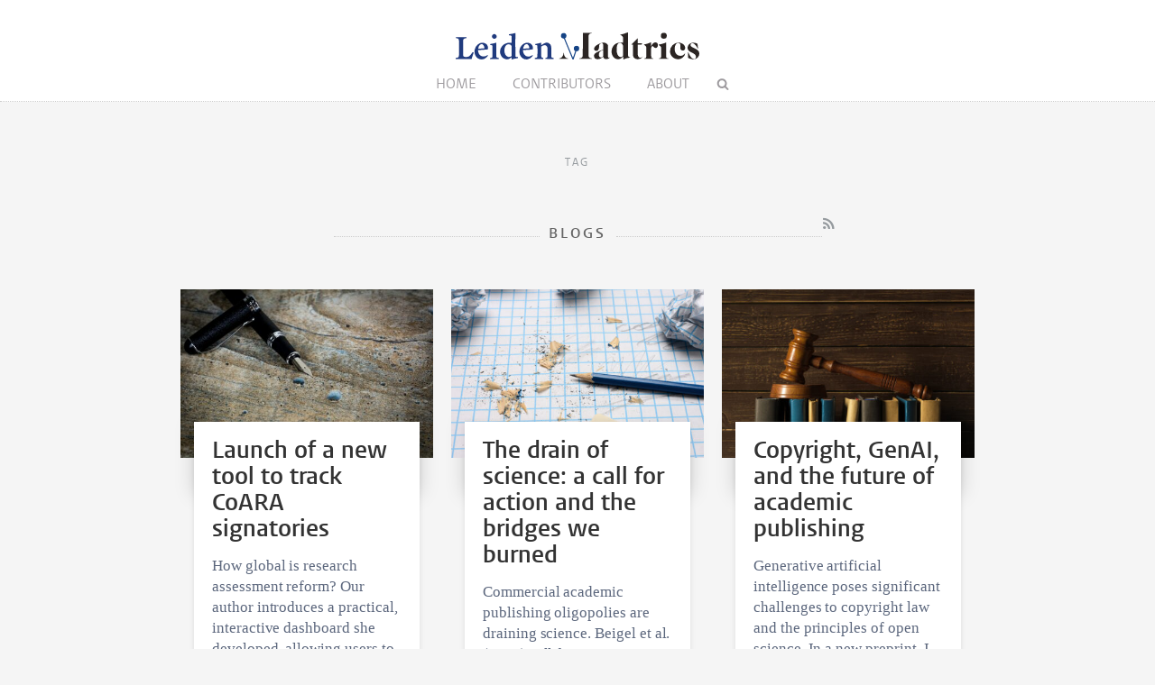

--- FILE ---
content_type: text/html; charset=UTF-8
request_url: https://www.leidenmadtrics.nl/tags/event
body_size: 4402
content:
<!DOCTYPE html>
<html lang="en">
    <head>
        <meta charset="UTF-8">
        <meta name="viewport" content="width=device-width, initial-scale=1.0">
        <meta http-equiv="X-UA-Compatible" content="ie=edge">

  		<link rel="home" href="https://www.leidenmadtrics.nl/" />
        <link rel="shortcut icon" type="image/png" href="/favicon.ico">
        
				<title> - Leiden Madtrics</title>
            <link rel="next" href="https://www.leidenmadtrics.nl/tags/event/p2">  		
   		<link rel="stylesheet" href="/styles/main.css">
		<script defer data-domain="leidenmadtrics.nl" src=https://plausible.io/js/script.js></script>
		<style>.article-author__link:hover,.statslink:hover,.edit__link:hover,.article-list__link:hover h1,.article__metalink:hover,.aside-list__link:hover,.authorlist__link:hover,.cc-v-down:hover,.cc-v-up:hover,.content-block a,.dossiers__link:hover,.dropdown__list--link:hover,.footer__link:hover,.header__logolink span,.more__link:hover,.navigation__link:active,.navigation__link:hover,.navigation__toggle:hover,.pagination__link:hover,.statstable__link:hover,.alphabet a:hover,.alphabet a.active{color:#1761c2}.aside-figure--dossier{border-top:5px solid #1761c2}.quote-left{border-right:5px solid #1761c2}.quote-right,.quote-center{border-left:5px solid #1761c2}.twitter-tweet{margin:auto}.aside-figure--dossier:before{background-image:linear-gradient(to bottom right,#1761c2ad 0%,#1761c230 100%)}@media only screen and (max-width:26.5625em){.header__logolink span{display:block;max-width:80%}}</style>    </head>
	<body>
		<header class="header__box">
			<div class="header__wrapper wrapper__full"> 
				
				
													<h1 class="header__logo" >
						<a href="/"><img class="header__customlogo" src="https://www.leidenmadtrics.nl/images/system/leidenmadtrics.svg" alt="Leiden Madtrics" style="width:270px;"></a>
					</h1>
						
							
				<nav class="navigation">
				
					<input class="navigation__checkbox" type="checkbox" id="mobile-toggle">
					<label class="navigation__toggle" for="mobile-toggle">☰</label>
					<ul class="navigation__list">
						<li class="navigation__item"><a class="navigation__link" href="/">Home</a></li>
						<li class="navigation__item"><a class="navigation__link" href="/contributors					">Contributors</a></li>
												<li class="navigation__item"><a class="navigation__link" href="/about">About</a></li>
						<li class="navigation__item">
							<form class="navigation__search" id="search" action="https://www.leidenmadtrics.nl/search">
							<fieldset class="navigation__searchform">
							   <legend>Search this site</legend>
							   <input type="text" name="q" placeholder="" >
							</fieldset>
							</form>
						</li>
					</ul>
				</nav>
			</div>
		</header>


			<main class="wrapper__small wrapper__small--top">
		<div class="header__container">
			<span class="pageheader--sub">Tag</span>
			<h1 class="pageheader--big"></h1>
		</div>

		<span class="header__container--small">
			<h2 class="pageheader--small">Blogs</h2 >
			<a class="pageheader__feed" href="https://www.leidenmadtrics.nl/tags/event/feed"></a>
		</span>
	</main>	

	<div class="wrapper__medium">
			<div class="article-list--small">
							
<article class="article-list__item article-list__item--small">
				<figure>
			<a href="https://www.leidenmadtrics.nl/articles/launch-of-a-new-tool-to-track-coara-signatories">
				<img src="https://www.leidenmadtrics.nl/images/uploads/_articleThumb/photo-Nina.jpeg" alt="Launch of a new tool to track CoARA signatories" class="article-list__image">
			</a>
		</figure>
		<div class="article-list__container">
		<div class="article-list__box">
			<a class="article-list__link" href="https://www.leidenmadtrics.nl/articles/launch-of-a-new-tool-to-track-coara-signatories">
				<h1 class="article-list__header">Launch of a new tool to track CoARA signatories</h1>
				<p class="article-list__abstract">How global is research assessment reform? Our author introduces a practical, interactive dashboard she developed, allowing users to easily view up-to-date information on CoARA signatories worldwide, their distribution, organisation types, and submitted or pending action plans.</p>
			</a>
			<p class="article-list__meta">
									Nina Gogadze
							
				&#8226;
				<time datetime="2026-01-21T10:30:00+01:00">January 21, 2026 </time>

																						
			</p>
		</div>
	</div>
</article>
		   					
<article class="article-list__item article-list__item--small">
				<figure>
			<a href="https://www.leidenmadtrics.nl/articles/the-drain-of-science-a-call-for-action-and-the-bridges-we-burned">
				<img src="https://www.leidenmadtrics.nl/images/uploads/_articleThumb/crumpled-paper-balls-sharpened-wooden-pencil-with-shavings-checkered-paper-sheet-close-up.jpg" alt="The drain of science: a call for action and the bridges we burned" class="article-list__image">
			</a>
		</figure>
		<div class="article-list__container">
		<div class="article-list__box">
			<a class="article-list__link" href="https://www.leidenmadtrics.nl/articles/the-drain-of-science-a-call-for-action-and-the-bridges-we-burned">
				<h1 class="article-list__header">The drain of science: a call for action and the bridges we burned</h1>
				<p class="article-list__abstract">Commercial academic publishing oligopolies are draining science. Beigel et al. (2025) call for community control, but the Lithuanian case shows this is difficult after dismantling domestic journal publishing infrastructure. We must restore trust in it first to regain sovereignty.</p>
			</a>
			<p class="article-list__meta">
									Eleonora Dagiene
							
				&#8226;
				<time datetime="2025-12-11T10:30:00+01:00">December 11, 2025 </time>

																				&#8226;
						2 comments
													
			</p>
		</div>
	</div>
</article>
		   					
<article class="article-list__item article-list__item--small">
				<figure>
			<a href="https://www.leidenmadtrics.nl/articles/copyright-genai-and-the-future-of-academic-publishing">
				<img src="https://www.leidenmadtrics.nl/images/uploads/_articleThumb/gavel-with-books-old-wooden-desk.jpg" alt="Copyright, GenAI, and the future of academic publishing" class="article-list__image">
			</a>
		</figure>
		<div class="article-list__container">
		<div class="article-list__box">
			<a class="article-list__link" href="https://www.leidenmadtrics.nl/articles/copyright-genai-and-the-future-of-academic-publishing">
				<h1 class="article-list__header">Copyright, GenAI, and the future of academic publishing</h1>
				<p class="article-list__abstract">Generative artificial intelligence poses significant challenges to copyright law and the principles of open science. In a new preprint, I study this complex interplay and existing regulatory frameworks. This blog post provides an overview of my central findings.</p>
			</a>
			<p class="article-list__meta">
									Dmitry Kochetkov
							
				&#8226;
				<time datetime="2025-12-04T10:00:00+01:00">December 04, 2025 </time>

																						
			</p>
		</div>
	</div>
</article>
		   					
<article class="article-list__item article-list__item--small">
				<figure>
			<a href="https://www.leidenmadtrics.nl/articles/the-withdrawal-of-the-us-from-unesco-what-does-this-mean-for-open-science">
				<img src="https://www.leidenmadtrics.nl/images/uploads/_articleThumb/nick-fewings-BAZejJdZ57w-unsplash.jpg" alt="The withdrawal of the US from UNESCO: What does this mean for Open Science?" class="article-list__image">
			</a>
		</figure>
		<div class="article-list__container">
		<div class="article-list__box">
			<a class="article-list__link" href="https://www.leidenmadtrics.nl/articles/the-withdrawal-of-the-us-from-unesco-what-does-this-mean-for-open-science">
				<h1 class="article-list__header">The withdrawal of the US from UNESCO: What does this mean for Open Science?</h1>
				<p class="article-list__abstract">The withdrawal of the US from UNESCO and US legislation being increasingly at odds with Open Science values raises concerns regarding Open Science infrastructure in the US. While much is still unclear, our authors argue that the implications for Open Science could be profound.</p>
			</a>
			<p class="article-list__meta">
									Louise Bezuidenhout and
									Jon Verriet
							
				&#8226;
				<time datetime="2025-11-05T13:58:00+01:00">November 05, 2025 </time>

																						
			</p>
		</div>
	</div>
</article>
		   					
<article class="article-list__item article-list__item--small">
				<figure>
			<a href="https://www.leidenmadtrics.nl/articles/the-cwts-leiden-ranking-2025-more-open-more-inclusive-more-informative">
				<img src="https://www.leidenmadtrics.nl/images/uploads/_articleThumb/Screenshot-2025-10-29-at-11-21-36-CWTS-Leiden-Ranking.png" alt="The CWTS Leiden Ranking 2025 - More open, more inclusive, more informative" class="article-list__image">
			</a>
		</figure>
		<div class="article-list__container">
		<div class="article-list__box">
			<a class="article-list__link" href="https://www.leidenmadtrics.nl/articles/the-cwts-leiden-ranking-2025-more-open-more-inclusive-more-informative">
				<h1 class="article-list__header">The CWTS Leiden Ranking 2025 - More open, more inclusive, more informative</h1>
				<p class="article-list__abstract">The release of the CWTS Leiden Ranking 2025 marks a next step toward more open and more inclusive research analytics for universities. This post highlights the most significant developments.</p>
			</a>
			<p class="article-list__meta">
									Nees Jan van Eck, 
									Rodrigo Costas, 
									Mark Neijssel, 
									Ed Noyons, 
									Martijn Visser and
									Ludo Waltman
							
				&#8226;
				<time datetime="2025-10-29T13:00:00+01:00">October 29, 2025 </time>

																						
			</p>
		</div>
	</div>
</article>
		   					
<article class="article-list__item article-list__item--small">
				<figure>
			<a href="https://www.leidenmadtrics.nl/articles/balancing-opportunity-and-risk-rethinking-china-scholarship-council-programmes-amid-geopolitical-tensions">
				<img src="https://www.leidenmadtrics.nl/images/uploads/_articleThumb/open-source-makers-and-takers-1.jpg" alt="Balancing opportunity and risk: rethinking China Scholarship Council programmes amid geopolitical tensions" class="article-list__image">
			</a>
		</figure>
		<div class="article-list__container">
		<div class="article-list__box">
			<a class="article-list__link" href="https://www.leidenmadtrics.nl/articles/balancing-opportunity-and-risk-rethinking-china-scholarship-council-programmes-amid-geopolitical-tensions">
				<h1 class="article-list__header">Balancing opportunity and risk: rethinking China Scholarship Council programmes amid geopolitical tensions</h1>
				<p class="article-list__abstract">Amid international concerns over the China Scholarship Council (CSC), especially regarding academic freedom and sensitive knowledge transfer, our study analyses CSC-funded research (2009–2021) to reveal key trends, collaborations, and broader implications.</p>
			</a>
			<p class="article-list__meta">
									Qianqian Xie and
									Alfredo Yegros
							
				&#8226;
				<time datetime="2025-10-23T10:40:00+02:00">October 23, 2025 </time>

																						
			</p>
		</div>
	</div>
</article>
		   					
<article class="article-list__item article-list__item--small">
				<figure>
			<a href="https://www.leidenmadtrics.nl/articles/crossref-as-a-source-of-open-bibliographic-metadata-for-preprints">
				<img src="https://www.leidenmadtrics.nl/images/uploads/_articleThumb/stacked-files-against-gray-background.jpg" alt="Crossref as a source of open bibliographic metadata for preprints" class="article-list__image">
			</a>
		</figure>
		<div class="article-list__container">
		<div class="article-list__box">
			<a class="article-list__link" href="https://www.leidenmadtrics.nl/articles/crossref-as-a-source-of-open-bibliographic-metadata-for-preprints">
				<h1 class="article-list__header">Crossref as a source of open bibliographic metadata for preprints</h1>
				<p class="article-list__abstract">Crossref is a crucial source of open bibliographic metadata for articles published in scientific journals. Importantly, however, Crossref can also serve as a source of bibliographic metadata for preprints. In this post, Van Eck and Waltman analyze the completeness of Crossref’s preprint metadata.</p>
			</a>
			<p class="article-list__meta">
									Nees Jan van Eck and
									Ludo Waltman
							
				&#8226;
				<time datetime="2025-10-16T10:56:00+02:00">October 16, 2025 </time>

																						
			</p>
		</div>
	</div>
</article>
		   					
<article class="article-list__item article-list__item--small">
				<figure>
			<a href="https://www.leidenmadtrics.nl/articles/why-ai-transparency-is-not-enough">
				<img src="https://www.leidenmadtrics.nl/images/uploads/_articleThumb/header_image_cropped_2025-10-14-120159_olvj.png" alt="Why AI transparency is not enough" class="article-list__image">
			</a>
		</figure>
		<div class="article-list__container">
		<div class="article-list__box">
			<a class="article-list__link" href="https://www.leidenmadtrics.nl/articles/why-ai-transparency-is-not-enough">
				<h1 class="article-list__header">Why AI transparency is not enough</h1>
				<p class="article-list__abstract">Recently, a taxonomy to disclose the use of generative AI (genAI) in research outputs was presented as an approach that creates transparency and thereby supports responsible genAI use. In this post we argue that such an approach conceals fundamental ethical considerations around research integrity.</p>
			</a>
			<p class="article-list__meta">
									Andrea Reyes Elizondo and
									Peter Tarras
							
				&#8226;
				<time datetime="2025-10-15T10:45:00+02:00">October 15, 2025 </time>

																				&#8226;
						1 comment
													
			</p>
		</div>
	</div>
</article>
		   					
<article class="article-list__item article-list__item--small">
				<figure>
			<a href="https://www.leidenmadtrics.nl/articles/gaidet-a-practical-taxonomy-for-declaring-ai-use-in-research-and-publishing">
				<img src="https://www.leidenmadtrics.nl/images/uploads/_articleThumb/anne-nygard-vPlWB3XSMR4-unsplash_2025-08-22-122202_tckz.jpg" alt="GAIDeT: a practical taxonomy for declaring AI use in research and publishing" class="article-list__image">
			</a>
		</figure>
		<div class="article-list__container">
		<div class="article-list__box">
			<a class="article-list__link" href="https://www.leidenmadtrics.nl/articles/gaidet-a-practical-taxonomy-for-declaring-ai-use-in-research-and-publishing">
				<h1 class="article-list__header">GAIDeT: a practical taxonomy for declaring AI use in research and publishing</h1>
				<p class="article-list__abstract">Transparency of AI use in academia matters for authors, editors, reviewers, readers and repository moderators. This blog post introduces GAIDeT, a taxonomy for the structured disclosure of Generative AI (GAI) use in research and how it builds trust without adding any extra burden to stakeholders.</p>
			</a>
			<p class="article-list__meta">
									Serhii Nazarovets, 
									Natalia Tsybuliak, 
									Jaime A. Teixeira da Silva and
									Yana Suchikova
							
				&#8226;
				<time datetime="2025-08-25T13:30:00+02:00">August 25, 2025 </time>

																						
			</p>
		</div>
	</div>
</article>
		   			   	</div>
			<ul class="pagination">
			<li  class="pagination__item pagination__item--current">1</li>
			<li class="pagination__item"><a class="pagination__link" href="https://www.leidenmadtrics.nl/tags/event/p2">2</a></li>
			<li class="pagination__item"><a class="pagination__link" href="https://www.leidenmadtrics.nl/tags/event/p3">3</a></li>
			<li class="pagination__item"><a class="pagination__link" href="https://www.leidenmadtrics.nl/tags/event/p4">4</a></li>
			<li class="pagination__item"><a class="pagination__link" href="https://www.leidenmadtrics.nl/tags/event/p5">5</a></li>
			<li class="pagination__item"><a class="pagination__link" href="https://www.leidenmadtrics.nl/tags/event/p6">6</a></li>
				<li class="pagination__item"><a class="pagination__link pagination__link--next" href="https://www.leidenmadtrics.nl/tags/event/p2"></a></li>
	</ul>
				</div>


		<footer class="footer">
	<div class="footer__container wrapper__full">

									<section class="footer__section">
										
											 <a class="footer__logo" href="https://www.universiteitleiden.nl"><img src="https://www.leidenmadtrics.nl/images/system/ul.svg" alt="" /></a>
                    						 <a class="footer__logo" href="https://www.cwts.nl/"><img src="https://www.leidenmadtrics.nl/images/system/cwts.svg" alt="" /></a>
                    				</section>	
						
										<section class="footer__section">
						<h2 class="footer__header">Stay Connected</h2>
						<ul class="footer__list">
															<li class="footer__item footer__item--social"><a class="footer__link footer__link--social" href="https://www.linkedin.com/company/cwts/"></a></li>
															<li class="footer__item footer__item--social"><a class="footer__link footer__link--social" href="https://social.cwts.nl/@leidenmadtrics"></a></li>
															<li class="footer__item footer__item--social"><a class="footer__link footer__link--social" href="https://bsky.app/profile/leidenmadtrics.bsky.social"></a></li>
													</ul>
					</section>
					
						
										<section class="footer__section">
						<h2 class="footer__header">Info</h2>
						<ul class="footer__list">
															<li class="footer__item"><a class="footer__link" href="/disclaimer">Disclaimer</a></li>
															<li class="footer__item"><a class="footer__link" href="/contact">Contact us</a></li>
															<li class="footer__item"><a class="footer__link" href="https://leidenuniv.us5.list-manage.com/subscribe?u=862763de2b68b8e6993061776&amp;id=e932759b7d">Subscribe to our newsletter</a></li>
													</ul>
					</section>
			
						
							
		
	  </div>
</footer>

						
			<script async src="https://www.googletagmanager.com/gtag/js?id=G-ZGRGX5CXE0"></script>
	<script>
	  window.dataLayer = window.dataLayer || [];
	  function gtag(){dataLayer.push(arguments);}
	  gtag('js', new Date());

	  gtag('config', 'G-ZGRGX5CXE0');
	</script>

	</body>
</html>


--- FILE ---
content_type: text/css
request_url: https://www.leidenmadtrics.nl/styles/main.css
body_size: 7966
content:
*,*::after,*::before{margin:0;padding:0;box-sizing:inherit}html{font-size:62.5%;-webkit-font-smoothing:antialiased;-moz-osx-font-smoothing:grayscale}body{box-sizing:border-box;background-color:#f5f5f5;margin:0}::selection{background-color:#001158;color:#fff}table{border-collapse:collapse;font:1.7rem/1.45 Georgia;color:#5C677D;letter-spacing:-.003em}td{border:1px dotted #ccc;padding:1rem}@font-face{font-family:'Vestula';src:url("/fonts/vestula-regular.woff") format("woff");font-weight:400;font-style:normal}@font-face{font-family:'Vestula';src:url("/fonts/vestula-semibold.woff") format("woff");font-weight:700;font-style:normal}@font-face{font-family:'Logo';src:url("/fonts/vestula-bold.woff") format("woff");font-weight:700;font-style:normal}@font-face{font-family:'Custom';src:url("/fonts/leidenblogs.woff") format("woff");font-weight:400}.externallink{text-decoration:none;font:1.2rem/2 Vestula, sans-serif;color:#666}.externallink:before{content:"\f08e";font-family:Custom;padding-right:6px}.externallink:hover{text-decoration:underline}.header__container{text-align:center}.header__container--small{margin:5rem auto;clear:both;display:block;text-align:center;position:relative}.pageheader--big{margin-bottom:6rem;color:#505961;font:bold 3.9em/1.25 Vestula, sans-serif}@media only screen and (max-width: 48em){.pageheader--big{margin-bottom:3rem}}.pageheader--sub{color:#959a9e;font:1.2em/1.2 Vestula, sans-serif;text-transform:uppercase;letter-spacing:.2em}.pageheader--medium{font:normal 2.4rem/1.15 Vestula, sans-serif;color:#666;margin-top:40px}.pageheader--small{font:bold 1.6rem/1.5 Vestula, sans-serif;color:#666;letter-spacing:.2em;text-transform:uppercase;overflow:hidden;text-align:center}.pageheader--small:before,.pageheader--small:after{border-top:1px dotted #ccc;content:"";display:inline-block;height:1px;position:relative;vertical-align:middle;width:40%}.pageheader--small:before{right:1rem;margin-left:-40%}.pageheader--small:after{left:1rem;margin-right:-40%}.pageheader--nobottom{margin-bottom:0}.pageheader__feed{color:#959a9e;text-decoration:none;font-size:1.6rem;position:absolute;right:0;top:-6px}.pageheader__feed:hover{color:#f60}.pageheader__feed:before{content:"\f09e";font-family:Custom}.wrapper__full{max-width:118rem;margin:0 auto}@media only screen and (max-width: 64em){.wrapper__full{max-width:90%}}.wrapper__medium{max-width:88rem;margin:0 auto;display:block}@media only screen and (max-width: 48em){.wrapper__medium{max-width:90%}}.wrapper__medium--top{margin-top:6rem}@media only screen and (max-width: 48em){.wrapper__medium--top{margin-top:3rem}}.wrapper__small{max-width:57rem;margin:0 auto}@media only screen and (max-width: 48em){.wrapper__small{max-width:90%}}.wrapper__small--top{margin-top:6rem}@media only screen and (max-width: 48em){.wrapper__small--top{margin-top:3rem}}.wrapper__small--left{margin:0}img{border:0;vertical-align:middle;max-width:100%}.error{text-align:center}.article-list{width:74.5763%;margin-top:4rem;float:left}@media only screen and (max-width: 48em){.article-list{width:100%;float:none}}.image-toggle--small{display:none}@media only screen and (max-width: 26.5625em){.image-toggle--small{display:inline-block}.image-toggle--big{display:none}}.article-list__item--latest{margin-bottom:30px;position:relative}.article-list__item--small{width:calc((100% - 2 * 2rem) / 3);float:left;margin-bottom:3rem;margin-left:2rem}.article-list__item--small:nth-child(3n+1){margin-left:0;clear:left}@media only screen and (max-width: 64em){.article-list__item--small{width:calc((100% - 2rem) / 2);margin-left:2rem}.article-list__item--small:nth-child(3n+1){clear:none;margin-left:2rem}.article-list__item--small:nth-child(2n+1){margin-left:0;clear:left}}@media only screen and (max-width: 26.5625em){.article-list__item--small{width:100%;margin-left:0}.article-list__item--small:nth-child(3n+1){margin-left:0}}.article-list__box{background-color:#fff;box-shadow:rgba(0,0,0,0.1) 0px 0px 0.6rem 0px;display:block;margin-top:-4rem;padding:2.5rem 8% 1.8rem;transition:box-shadow .3s ease;position:relative}.article-list__box:before{content:"";display:inline-block;position:absolute;height:8rem;width:100%;margin:-2.5rem -8%;z-index:-1;box-shadow:0 0 2rem 1px rgba(0,0,0,0.15)}.article-list__box--latest{margin:0;padding:2.5rem 3% 1.8rem;position:absolute;width:28.4%;top:1.5rem;right:1.5rem}@media only screen and (max-width: 64em){.article-list__box--latest{width:57%}}@media only screen and (max-width: 26.5625em){.article-list__box--latest{background-color:#fff;box-shadow:rgba(0,0,0,0.1) 0px 0px 0.6rem 0px;display:block;margin:-5rem 8% 5rem;padding:2.5rem 8% 1.8rem;transition:box-shadow .3s ease;position:relative;width:92%}}.article-list__box:hover{box-shadow:rgba(0,0,0,0.1) 0px 0 30px}.article-list__link{text-decoration:none}.article-list__container{margin:-4rem 1.5rem 0;position:relative}.article-list__header{color:#333;font:bold 2.6rem/1.15 Vestula, sans-serif;margin:-.8rem 0 .6rem}.article-list__abstract{font:1.7rem/1.4 Georgia, serif;color:#5C677D;letter-spacing:-.003em;margin:1.5rem 0}@media only screen and (max-width: 26.5625em){.article-list__abstract--latest{display:block}}.article-list__meta{font:1.3rem/1.4 Vestula, sans-serif;color:#848484;border-top:1px dotted #ccc;margin:0;padding-top:.8rem}.article{padding:4rem}@media only screen and (max-width: 26.5625em){.article{padding:0;margin:0 -6%}}.article__top:after{content:"";display:table;clear:both}.article__figure{margin:-4rem;position:relative}@media only screen and (max-width: 26.5625em){.article__figure{margin:0}}.article__image--caption{color:#fff;font:1.2rem Verdana;position:absolute;right:2rem;text-shadow:1px 1px 1px rgba(0,0,0,0.85);top:1rem}.article__image--caption a{color:#fff}.article__image--caption a:hover{text-decoration:none}.article__content{background-color:#fff;position:relative;box-shadow:rgba(0,0,0,0.1) 0px 0px 0.6rem 0px;padding:2.5rem 5% 4rem}.article__header{color:#333;font:bold 4.6rem/1.1 Vestula, sans-serif;margin-bottom:1.6rem}@media only screen and (max-width: 26.5625em){.article__header{font-size:3.8rem}}.article__meta{border-top:1px dotted #ccc;padding:.6rem 0 2rem;font:bold 1.2rem/1.5 Vestula, sans-serif;color:#676767}.article__meta--postdate:before{content:"\E812";font-family:Custom;padding:0 4px;font-weight:normal}.article__meta--category:before{content:"\e809";font-family:Custom;padding:0 4px;font-weight:normal;font-size:10px}.article__meta--comments:before{content:"\e806";font-family:Custom;padding:0 4px;font-weight:normal}.article__meta--readtime:before{content:"\E811";font-family:Custom;padding:0 4px;font-weight:normal;font-size:11px}.article__metalink{color:#0b4f89;text-decoration:none}.article__intro{color:#333;font:2.2rem/1.375 Vestula, sans-serif;margin-bottom:2.2rem}.share{border-top:1px dotted #ccc;clear:both;padding-top:1rem}.share__link{background-color:#9a9a9a;border-radius:100%;color:#fff;display:inline-block;font-size:1.5rem;height:2.8rem;padding-top:.5rem;text-align:center;width:2.8rem;text-decoration:none}.share__link:hover{background-color:#001158;color:#fff}.share__link[href*="facebook"]{background-color:#3b5998}.share__link[href*="facebook"]:before{content:"\F09A";font-family:Custom}.share__link[href*="facebook"]:hover{background-color:#001158;color:#fff}.share__link[href*="twitter"]{background-color:#00aced}.share__link[href*="twitter"]:before{content:"\F099";font-family:Custom}.share__link[href*="twitter"]:hover{background-color:#001158;color:#fff}.share__link[href*="linkedin"]{background-color:#007bb6}.share__link[href*="linkedin"]:before{content:"\F0E1";font-family:Custom}.share__link[href*="linkedin"]:hover{background-color:#001158;color:#fff}.share__link[href*="youtube"]:before{content:"\F167";font-family:Custom}.share__link[href*="whatsapp"]{background-color:#79ca70}.share__link[href*="whatsapp"]:before{content:"\F232";font-family:Custom}.share__link--envelope{background-color:#8391c5;margin-left:2%}.share__link--envelope:before{content:"\E80F";font-family:Custom}.share__link--print:before{content:"\E810";font-family:Custom}.pagination{clear:both;border-top:1px dotted #ccc;font:1.4rem/1 'Vestula';padding:1em 0;text-align:center;color:#888;list-style:none;text-align:center}.pagination__item{display:inline-block;margin:0 .5%;padding:.5rem .7rem .3rem}.pagination__item--current{border-radius:30px;border:1px solid #ccc}.pagination__link{text-decoration:none;color:#888}.pagination__link--prev:before{content:"\e80b";font-family:Custom;padding-right:1rem;font-size:1.5rem}.pagination__link--next:after{content:"\e80c";font-family:Custom;padding-right:1rem;font-size:1.5rem}.dossiers__item{width:calc((100% - 2 * 2rem) / 3);float:left;margin-bottom:3rem;margin-left:2rem}.dossiers__item:nth-child(3n+1){margin-left:0}@media only screen and (max-width: 26.5625em){.dossiers__item{width:calc((100% - 1 * 2rem) / 2)}.dossiers__item:nth-child(3n+1){margin-left:2rem}.dossiers__item:nth-child(2n+1){margin-left:0}}@media only screen and (max-width: 23.4375em){.dossiers__item{width:100%;margin-left:0}.dossiers__item:nth-child(3n+1){margin-left:0}}.dossiers__link{color:#333}.dossiers figure{border:.8rem solid #fff;box-shadow:-1px 1px 4px 0px rgba(0,0,0,0.15)}.dossiers span{display:inline-block;padding:1rem 0;width:90%;white-space:nowrap;overflow:hidden;text-overflow:ellipsis;font:bold 1.9rem/1.3 Vestula, sans-serif}.dossier__content{overflow:auto}.dossier__figure{float:left;margin-right:3rem;border:5px solid #fff;box-shadow:-1px 1px 4px 0px rgba(0,0,0,0.15)}@media only screen and (max-width: 26.5625em){.dossier__figure{display:none}}.dossier__text{display:table;font:1.6rem/1.4 Georgia, serif;color:#666;letter-spacing:-.003em}.author__social{padding-top:2rem}.author__social--link{background-color:#7f88ab;border-radius:100%;color:#fff;display:inline-block;font-size:1.2rem;height:2.4rem;width:2.4rem;padding-top:.4em;text-align:center;text-decoration:none;font-family:Custom;margin-right:.2rem}.author__social--link[href*="twitter"]{background-color:#00aced}.author__social--link[href*="twitter"]:before{content:"\F099"}.author__social--link[href*="facebook"]{background-color:#3b5998}.author__social--link[href*="facebook"]:before{content:"\F09A"}.author__social--link[href*="linkedin"]{background-color:#007bb6}.author__social--link[href*="linkedin"]:before{content:"\F0e1"}.author__social--link[href*="youtube"]{background-color:#cc181e}.author__social--link[href*="youtube"]:before{content:"\F167"}.author__social--link[href*="plus.google"]{background-color:#dd4b39}.author__social--link[href*="plus.google"]:before{content:"\F0D5"}.author__social--link[href*="academia"]{background-color:#3c3f43}.author__social--link[href*="academia"]:before{content:"\e820"}.author__social--link:before{content:"\e81f"}.author__social--link:hover{background-color:#001158;color:#fff}.author__figure{float:left;margin-right:1.6rem}.author__image{border-radius:50%;box-shadow:-1px 1px 4px 0px rgba(0,0,0,0.15)}.author__image--fallback{width:64px;background-color:#f9f9f9}.author__header{color:#505961;font:bold 1.4rem/1.2 Vestula, sans-serif}.author__text{font:1.4rem/1.3 Vestula, sans-serif;color:#999}.authorlist{clear:both;margin:0 6rem}.authorlist__item{width:calc((100% - 1 * 6rem) / 2);float:left;margin-bottom:3rem;margin-left:6rem}@media only screen and (max-width: 26.5625em){.authorlist__item{width:100%;margin-left:0}}.authorlist__item--single{margin-bottom:1.6rem}.authorlist__item--single:after{content:"";display:table;clear:both}.authorlist__item--single:last-child{margin-bottom:0}.authorlist__item:nth-child(2n+1){margin-left:0}.authorlist--single{list-style:none;margin-top:1.5rem}.authorlist__link{text-decoration:none;color:#999}.authorlist__tags{list-style:none;font:normal 1.6rem/1.3 Vestula;column-count:4;column-gap:2rem}.authorlist__tags--item{margin-bottom:2rem}.authorlist__tags--item a{text-decoration:none;color:#666}.authorlist__tags--item a:hover{text-decoration:underline}.alphabet{list-style:none;text-align:center}.alphabet li{display:inline-block;font:1.6rem/1.5 Vestula;color:#bbb;padding:0 .7rem;border-right:1px dotted #ccc}.alphabet li:last-child{border:none}.alphabet a{color:#505961;text-decoration:none;font-weight:bold}.article-author{width:27%;float:left;margin-right:3%;position:relative;padding:20px 0}@media only screen and (max-width: 26.5625em){.article-author{width:90%}}.article-author__content{position:relative;z-index:0;transition:.2s .1s, z-index .3s step-end}.article-author__content:hover{margin-right:-40px;transition:.4s .3s, z-index .4s .3s step-start;z-index:1}.article-author__visible-wrapper{position:relative;transition:0.2s 0.1s}.article-author__visible-wrapper:before{content:'';position:absolute;left:0;right:0;top:0;bottom:0;box-shadow:0 0 15px rgba(0,0,0,0.15);background:#fff;visibility:hidden;opacity:0;z-index:-1;transition:0.2s 0.1s}.article-author__visible-wrapper:after{content:'';position:absolute;left:0;right:0;top:0;bottom:0;z-index:0}.article-author__visible{position:relative;z-index:1}.article-author__visible:after{content:"";display:table;clear:both}.article-author__hidden-wrapper{position:absolute;top:100%;left:0;right:0;transition:0.2s 0.1s}.article-author__hidden-wrapper:before{content:'';position:absolute;left:0;right:0;top:0;bottom:100%;box-shadow:0 0 15px rgba(0,0,0,0.15);background:#fff;z-index:-1;transition:0.2s 0.1s}.article-author__hidden-wrapper:after{content:'';position:absolute;left:0;right:0;top:0;bottom:100%;background:#fff;z-index:0}.article-author__hidden{position:relative;z-index:1;visibility:hidden;opacity:0;transition:0.2s;margin-top:12px;border-top:1px dotted #ccc}.article-author__link{font:normal 14px/1.3em Vestula, sans-serif;color:#999;display:block;border-bottom:1px dotted #ccc;padding:1.5rem 0;text-decoration:none}.article-author__link:before{content:"\f138";font-family:Custom;padding-right:5px;font-size:12px}.article-author__content:hover .article-author__visible-wrapper:before{transition:0.4s 0.3s;visibility:visible;opacity:1}.article-author__content:hover .article-author__hidden-wrapper:before,.article-author__content:hover .article-author__hidden-wrapper:after{transition:0.5s 0.4s;bottom:0;background:#fff}.article-author__content:hover .article-author__visible-wrapper{background:#fff;transition:0.4s 0.3s;padding-left:20px;padding-right:20px;padding-top:20px;margin-bottom:-20px}.article-author__content:hover .article-author__hidden-wrapper{transition:0.4s 0.3s;padding-left:20px;padding-right:20px;padding-bottom:20px}.article-author__content:hover .article-author__hidden{transition:0.5s 0.8s;visibility:visible;opacity:1}.authorfull{margin-top:10rem}@media only screen and (max-width: 23.4375em){.authorfull{margin-top:4rem}}.authorfull__figure{float:left;margin-right:4rem}@media only screen and (max-width: 26.5625em){.authorfull__figure{margin-right:2rem}}@media only screen and (max-width: 23.4375em){.authorfull__figure{float:none;text-align:center;margin-bottom:2rem;margin-right:0}}.authorfull__image{border-radius:100%;box-shadow:-1px 1px 4px 0px rgba(0,0,0,0.15)}.authorfull__image--fallback{width:130px;background-color:#f9f9f9}.authorfull__content{display:table}@media only screen and (max-width: 23.4375em){.authorfull__content{text-align:center}}.authorfull__header{margin:0;color:#505961;font:bold 2.9rem/1.1 Vestula, sans-serif}.authorfull__text{color:#505961;font:normal 1.4rem/1.3 Vestula, sans-serif;padding:1rem 0}.authorfull__link--extern{font:normal 1.4rem/1.3 Vestula, sans-serif;color:#959a9e;text-decoration:none}.authorfull__link--extern:before{content:"\f08e";font-family:Custom;font-size:1.1rem;padding-right:.5rem}.searchresult{border-bottom:1px dotted #ccc}.searchresult__link{text-decoration:none;color:#666;display:block;padding:20px 10px;overflow:auto}.searchresult__link:hover{background:#f0f0f0}.searchresult__figure{float:left;margin-right:2rem}.searchresult__image{border-radius:50%;box-shadow:-1px 1px 4px 0px rgba(0,0,0,0.15)}.searchresult__header{margin:0;color:#505961;font:bold 21px/1.2em Vestula, sans-serif}.searchresult__text{font:normal 14px/1.3em Vestula, sans-serif;margin:0}.statstable{border-collapse:collapse;text-align:left;font:16px/1.5em Vestula, sans-serif;width:100%;margin:20px 0}.statstable__row{border-bottom:1px dotted #ccc}.statstable__header{font-weight:bold}.statstable__data{padding:7px 4% 7px 0}.statstable__data:first-child{width:70%}.statstable__link{text-decoration:none;color:#666}.statstable td{border:none}.statslink{font:normal 14px/1.3em Vestula, sans-serif;color:#999;display:block;padding:1.5rem 0;text-decoration:none}.statslink--right:before{content:"\f138";font-family:Custom;padding-right:5px;font-size:12px}.statslink--left:before{content:"\f137";font-family:Custom;padding-right:5px;font-size:12px}.tags{font:1.2rem/1.5 Vestula, sans-serif;list-style:none;margin:4rem 0;overflow:auto;padding:0;text-transform:uppercase}.aside-box .tags{margin:0 0 -.8rem 0}.tags__link{background-color:#7f7e6a;border-radius:.3rem;color:#fff;float:left;margin:0 .8rem .8rem 0;padding:.5rem 1rem .4rem;text-decoration:none}.tags__link:hover{background-color:#47463c}.content-block h3{color:#001158;font:1.8rem/1.2 Vestula, sans-serif;font-weight:bold;margin:2.4rem 0 .5rem}.content-block p,.content-block ul,.content-block ol{font:1.7rem/1.45 Georgia;color:#5C677D;margin-bottom:1.7rem;letter-spacing:-.003em}.content-block ul,.content-block ol{padding-left:1em}.content-block table,.content-block table p{font-size:12px;font-family:Vestula}.content-block a{text-decoration:none}.content-block a:hover{text-decoration:underline}.content-block .caption{color:#999;font:14px/1.4 Vestula;display:block}.image-right{float:right;margin:.2em -10px .2em 2em;display:table;position:relative}@media only screen and (max-width: 26.5625em){.image-right{float:none;margin:auto}}.image-full{display:table;margin:1em auto;position:relative}.image-right .copyright,.image-full .copyright{bottom:7px}figcaption{caption-side:bottom;color:#999;display:table-caption;font:14px/1.4em Vestula, sans-serif;padding-top:5px}@media only screen and (max-width: 26.5625em){figcaption{text-align:center}}.videocaption{color:#999;font:14px/1.4em Vestula, sans-serif;padding-top:5px}.quote-left{width:240px;font:21px/1.3em Vestula, sans-serif;margin:30px 30px 30px 0;padding:0 20px 0 0;float:left}.quote-right{width:240px;font:21px/1.3em Vestula, sans-serif;margin:30px 0 30px 30px;padding:0 0 0 20px;float:right}.quote-center{font:21px/1.3em Vestula, sans-serif;margin:30px 0 30px 30px;padding:0 0 0 20px}.embed-media{position:relative;padding-bottom:56.25%;padding-top:30px;height:0;overflow:hidden}.embed-media iframe,.embed_media object,.embed_media embed{position:absolute;top:0;left:0;width:100%;height:100%;border:none}.lightbox{display:none;position:fixed;z-index:999;width:100%;height:100%;text-align:center;top:0;left:0;background:rgba(0,0,0,0.8)}.lightbox img{max-width:90%;max-height:80%;margin-top:6%;border:12px solid #fff;box-shadow:0rem 0rem 4rem 4px rgba(0,0,0,0.8);position:relative}.lightbox:target{outline:none;display:block}.enlarge:hover:after{background:rgba(0,0,0,0.6)}.enlarge:after{content:"\e813";font-family:Custom;padding:.5rem;font-size:1.7rem;position:absolute;top:1rem;right:1rem;color:#fff;background:rgba(0,0,0,0.2);border-radius:3px}@media only screen and (max-width: 26.5625em){.enlarge:after{display:none}}.highlight{background:#7f7e6a45;padding:1.375rem 30px;border-radius:5px;color:#fff}.highlight h1{font:bold 2.3rem/1.3 Vestula;color:#8a8a72}.highlight a{color:#8a8a72}.slider{margin:30px auto 50px;max-width:645px;position:relative}.slider input{display:none}#slide1:checked ~ #slides .inner{margin-left:0}#slide2:checked ~ #slides .inner{margin-left:-100%}#slide3:checked ~ #slides .inner{margin-left:-200%}#slide4:checked ~ #slides .inner{margin-left:-300%}#slide5:checked ~ #slides .inner{margin-left:-400%}#slide6:checked ~ #slides .inner{margin-left:-500%}#slide7:checked ~ #slides .inner{margin-left:-600%}#slide8:checked ~ #slides .inner{margin-left:-700%}#slide9:checked ~ #slides .inner{margin-left:-800%}#slide10:checked ~ #slides .inner{margin-left:-900%}#container{width:100%;overflow:hidden}#slides .inner{width:1000%;line-height:0}#slides article{width:10%;float:left;position:relative}#commands{width:100%;height:50px;position:absolute;top:45%}#commands label{cursor:pointer;display:none;width:30px;opacity:0.5}#commands label:hover{opacity:1}#active{position:absolute;bottom:-30px;left:45%}#active label{border-radius:5px;cursor:pointer;display:inline-block;width:10px;height:10px;background:#bbb}#active label:hover{background:#333}#slide1:checked ~ #commands label:nth-child(2),#slide2:checked ~ #commands label:nth-child(3),#slide3:checked ~ #commands label:nth-child(4),#slide4:checked ~ #commands label:nth-child(5),#slide5:checked ~ #commands label:nth-child(6),#slide6:checked ~ #commands label:nth-child(7),#slide7:checked ~ #commands label:nth-child(8),#slide8:checked ~ #commands label:nth-child(9),#slide9:checked ~ #commands label:nth-child(10),#slide10:checked ~ #commands label:nth-child(1){float:right;display:block;width:40px}#slide1:checked ~ #commands label:nth-child(2):after,#slide2:checked ~ #commands label:nth-child(3):after,#slide3:checked ~ #commands label:nth-child(4):after,#slide4:checked ~ #commands label:nth-child(5):after,#slide5:checked ~ #commands label:nth-child(6):after,#slide6:checked ~ #commands label:nth-child(7):after,#slide7:checked ~ #commands label:nth-child(8):after,#slide8:checked ~ #commands label:nth-child(9):after,#slide9:checked ~ #commands label:nth-child(10):after,#slide10:checked ~ #commands label:nth-child(1):after{content:"\e80c";font-family:Custom;font-size:42px;color:#fff;padding-right:10px;text-shadow:0px 0px 6px rgba(0,0,0,0.4)}#slide1:checked ~ #commands label:nth-child(10),#slide2:checked ~ #commands label:nth-child(1),#slide3:checked ~ #commands label:nth-child(2),#slide4:checked ~ #commands label:nth-child(3),#slide5:checked ~ #commands label:nth-child(4),#slide6:checked ~ #commands label:nth-child(5),#slide7:checked ~ #commands label:nth-child(6),#slide8:checked ~ #commands label:nth-child(7),#slide9:checked ~ #commands label:nth-child(8),#slide10:checked ~ #commands label:nth-child(9){float:left;display:block}#slide1:checked ~ #commands label:nth-child(10):after,#slide2:checked ~ #commands label:nth-child(1):after,#slide3:checked ~ #commands label:nth-child(2):after,#slide4:checked ~ #commands label:nth-child(3):after,#slide5:checked ~ #commands label:nth-child(4):after,#slide6:checked ~ #commands label:nth-child(5):after,#slide7:checked ~ #commands label:nth-child(6):after,#slide8:checked ~ #commands label:nth-child(7):after,#slide9:checked ~ #commands label:nth-child(8):after,#slide10:checked ~ #commands label:nth-child(9):after{content:"\e80b";font-family:Custom;font-size:42px;color:#fff;padding-left:10px;text-shadow:0px 0px 6px rgba(0,0,0,0.4)}#slide1:checked ~ #active label:nth-child(1),#slide2:checked ~ #active label:nth-child(2),#slide3:checked ~ #active label:nth-child(3),#slide4:checked ~ #active label:nth-child(4),#slide5:checked ~ #active label:nth-child(5),#slide6:checked ~ #active label:nth-child(6),#slide7:checked ~ #active label:nth-child(7),#slide8:checked ~ #active label:nth-child(8),#slide9:checked ~ #active label:nth-child(9),#slide10:checked ~ #active label:nth-child(10){background:#000}#slides .caption{position:absolute;bottom:0;color:#fff;font:12px/20px Vestula, Helvetica, sans-serif;width:100%}#slides .caption bar{display:block;padding:10px 30px;background:#000;opacity:0.8;text-align:left}#slides .inner{-webkit-transform:translateZ(0);-webkit-transition:all 800ms cubic-bezier(0.77, 0, 0.175, 1);-moz-transition:all 800ms cubic-bezier(0.77, 0, 0.175, 1);-ms-transition:all 800ms cubic-bezier(0.77, 0, 0.175, 1);-o-transition:all 800ms cubic-bezier(0.77, 0, 0.175, 1);transition:all 800ms cubic-bezier(0.77, 0, 0.175, 1);-webkit-transition-timing-function:cubic-bezier(0.77, 0, 0.175, 1);-moz-transition-timing-function:cubic-bezier(0.77, 0, 0.175, 1);-ms-transition-timing-function:cubic-bezier(0.77, 0, 0.175, 1);-o-transition-timing-function:cubic-bezier(0.77, 0, 0.175, 1);transition-timing-function:cubic-bezier(0.77, 0, 0.175, 1)}#commands label{-webkit-transform:translateZ(0);-webkit-transition:opacity 0.2s ease-out;-moz-transition:opacity 0.2s ease-out;-o-transition:opacity 0.2s ease-out;transition:opacity 0.2s ease-out}#slide1:checked ~ #slides article:nth-child(1) .caption,#slide2:checked ~ #slides article:nth-child(2) .caption,#slide3:checked ~ #slides article:nth-child(3) .caption,#slide4:checked ~ #slides article:nth-child(4) .caption,#slide5:checked ~ #slides article:nth-child(5) .caption,#slide6:checked ~ #slides article:nth-child(6) .caption,#slide7:checked ~ #slides article:nth-child(7) .caption,#slide8:checked ~ #slides article:nth-child(8) .caption,#slide9:checked ~ #slides article:nth-child(9) .caption,#slide10:checked ~ #slides article:nth-child(10) .caption{opacity:1;-webkit-transition:all 1s ease-out 0.6s;-moz-transition:all 1s ease-out 0.6s;-o-transition:all 1s ease-out 0.6s;transition:all 1s ease-out 0.6s}.edit{float:right;font:14px/1em Vestula, sans-serif;list-style:none;margin:2rem 0 0 0}@media only screen and (max-width: 26.5625em){.edit{margin:0 0 2rem 0}}.edit li{float:left;padding:0 2rem}@media only screen and (max-width: 26.5625em){.edit li{padding:0 1rem}}.edit__counter:before{content:"\e802";font-family:Custom;padding-right:10px;font-size:15px}.edit__link{color:#333;text-decoration:none}.edit__link--readability{display:inline}.edit__link--readability:before{content:"\e82c";font-family:Custom;padding-right:10px;font-size:15px}.edit__link--stats{display:inline}.edit__link--stats:before{content:"\e800";font-family:Custom;font-size:14px;padding-right:10px}.edit__link--article{display:inline}.edit__link--article:before{content:"\e801";font-family:Custom;font-size:14px;padding-right:10px}.edit__user{display:inline;padding-right:40px}.edit__user:before{content:"\f064";font-family:Custom;font-size:14px;padding-right:10px}.edit__logout{display:inline;padding-right:40px}.edit__logout:before{content:"\f08e";font-family:Custom;font-size:14px;padding-right:10px}aside{float:left;margin:4rem 0 0 3.39%;width:22.0339%}@media only screen and (max-width: 48em){aside{width:100%;margin:0;float:none}}.aside-header{font:bold 1.6rem/1.2 Vestula, sans-serif;margin-bottom:1rem;text-transform:uppercase;color:#333}.aside-header--dossier{color:#fff;font:bold 3.2rem/1.1 Vestula, sans-serif;position:absolute;top:1rem;left:2rem}.aside-header__span{display:block;font-size:1.3rem;opacity:.8;padding:0 0 3px 1px}.aside-box{margin-bottom:3rem}.aside-box--dossier{background-color:#fff}@media only screen and (max-width: 48em){.aside-box{width:calc((100% - 2rem) / 2);margin-left:2rem;float:left}.aside-box:nth-child(2n+1){margin-left:0;clear:left}}@media only screen and (max-width: 26.5625em){.aside-box{width:100%;margin-left:0;float:none}}.aside-list{font:1.4rem/1.3 Vestula, sans-serif;border-top:1px dotted #ccc;list-style:none}.aside-list__item{border-bottom:1px dotted #ccc}.aside-list__link{font-size:1.3rem;text-decoration:none;color:#666;display:block;padding:.8rem 0}.aside-list__comment--meta{display:block;color:#999}.aside-list--dossier{font:1.4rem/1.3 Vestula, sans-serif;list-style:none;padding:0 2rem}.aside-figure--dossier{position:relative}.aside-figure--dossier:before{content:'';position:absolute;height:100%;width:100%}.more{padding:1rem 0 0 0}.more:after{content:"";display:table;clear:both}.aside-box--dossier .more{padding:1rem 0 1rem 2rem}.more__link{text-decoration:none;font:12px/1.2em Vestula, sans-serif;color:#333}.generalform{font:1.4rem/1.5 Vestula, sans-serif;padding:0;margin:2rem 0}.generalform--small{padding:0 8rem;margin:2rem 2rem 4rem 2rem}.generalform--small p{color:#666}.generalform__label{display:block;color:#666;margin-top:1.5rem}.generalform__label-required:after{content:'*';font-size:1.3rem;color:#bd3636;padding-left:.3rem}.generalform__input{font:1.4rem/1.5 Vestula, sans-serif;width:100%;padding:.7rem 1rem;border:1px solid #ccc}.generalform__input--50{width:48%;margin-right:2%}.generalform__check{display:none}.generalform__textarea{font:1.4rem/1.5 Vestula, sans-serif;width:100%;padding:.7rem 1rem;min-height:100px;border:1px solid #ccc}.generalform__submit{font:1.4rem/1.5 Vestula, sans-serif;margin:3rem 0 0 0;cursor:pointer;padding:0.5rem 2rem;color:#fff;background:#001158;border-radius:3px;border:none}.generalform__submit--notop{margin-top:2rem}.generalform__submit:hover{background:#7f88ab}.generalform__profilepicture{border-radius:100%;margin-right:2rem}.generalform__forgot{display:block;margin-top:2rem;color:#999;text-decoration:none}.generalform__forgot:hover{text-decoration:underline}.errors{list-style:none;padding:0}.errors li{margin:2rem 0;background:#7f88ab;border-radius:3px;padding:1rem;color:#fff}@-webkit-keyframes cc-loading{0%{-webkit-transform:rotate(0);transform:rotate(0)}100%{-webkit-transform:rotate(360deg);transform:rotate(360deg)}}@keyframes cc-loading{0%{-webkit-transform:rotate(0);transform:rotate(0)}100%{-webkit-transform:rotate(360deg);transform:rotate(360deg)}}.profile-comments{font:1.4rem/1.5 Vestula;color:#666}.profile-comments li{padding:1.5rem 0;border-bottom:1px dotted #ccc}.profile-comments a{text-decoration:none;color:#666}.profile-comments a:hover{text-decoration:underline}.profile-comments span{display:block;color:#bbb}.comments{margin:4rem 0;font:1.4rem/1.45 Vestula, sans-serif;color:#666}.comments small{font-size:inherit}.user-info{float:right}.user-info__name{float:left;font-weight:bold;color:#333;font-size:1.5rem}.user-info__action a{text-decoration:none;font-size:1.3rem;color:#999}.user-info__action a:hover{text-decoration:underline}.user-info__action:before{content:'·';padding:0 .5rem}.user-info__action--first:before{content:''}.cc-warticle,.cc-wfigure,.cc-wfooter,.cc-wheader{display:block}.cc-wfigure,.cc-wp,.cc-wtextarea{margin:0;padding:0}.cc-wimg{height:auto;max-width:100%}.cc-i{margin:2rem 0;border-top:1px dotted #ccc;background:#f5f5f5;padding:2rem}.cc-i h3{display:inline;color:#001158;font-size:1.6rem}.cc-w.no-avatar .cc-i .cc-i{margin-left:3rem}.cc-i-wrap{overflow:hidden}.cc-i-wrap .cc-i{margin:0;padding:2rem 0 0}.cc-i-header,.cc-i-footer,.cc-v,.cc-ll{display:-webkit-box;display:-ms-flexbox;display:flex;-webkit-box-align:center;-ms-flex-align:center;align-items:center;font:1.3rem/1 Vestula, sans-serif}.cc-i-header a,.cc-i-footer a,.cc-v a,.cc-ll a{text-decoration:none;color:#999}.cc-i-header a:hover,.cc-i-footer a:hover,.cc-v a:hover,.cc-ll a:hover{text-decoration:underline}.cc-i-comment>.cc-i{margin-top:0;padding-top:0;border-top:none}.cc-i-body{padding:3px 0 7px}.cc-i-figure{float:left;margin-right:.8rem;margin-top:-0.5rem}.cc-i-author{color:#333;font-size:1.5rem}.cc-i-image{display:block;position:relative;width:28px;height:28px;overflow:hidden;border-radius:100%}.cc-i-img img{display:block;height:auto;width:100%}.cc-i-image-icon::after{content:'';width:100%;height:100%;background-size:80%;display:block;background-repeat:no-repeat;background-image:url(../images/user.svg)}.cc-ll-i{display:-webkit-inline-box;display:-ms-inline-flexbox;display:inline-flex}.cc-ll-i:before{content:'·';padding:0 5px}.cc-i-header-links{display:none;margin-left:auto}.cc-i-header-links.has-flag,.cc-i-content:hover .cc-i-header-links{display:block}.cc-i-flag{width:12px;height:12px;display:inline-block;color:transparent;text-indent:-9999px;overflow:hidden;background-repeat:no-repeat;background-image:url(../images/flag.svg);background-size:100%}.cc-v-up,.cc-v-down{padding:3px 5px;margin:0 4px 0 0;background:#ccc;border-radius:100%;height:18px;width:18px}.cc-v-up::after,.cc-v-down::after{content:'';width:11px;height:11px;display:block;background-repeat:no-repeat;background-size:90%}.cc-v-up:hover,.cc-v-down:hover{background:#7f88ab}.cc-v-up.disabled,.cc-v-down.disabled{cursor:default;pointer-events:none;opacity:0.4}.cc-v-down::before{content:'';border-left:2px solid #e7e9ee;height:12px;position:absolute;top:0;left:-5px;cursor:default;pointer-events:none}.cc-v-up::after{background-image:url(../images/thumb.svg)}.cc-f{clear:both}.cc-f-wrap{position:relative}.cc-f-input,.cc-f-textarea,.cc-f-btn{border:1px solid #ddd;background-color:#fff;display:block;padding:1rem;position:relative;vertical-align:top;font:1.4rem/1.5 Vestula, sans-serif}.cc-f-input::-webkit-input-placeholder,.cc-f-textarea::-webkit-input-placeholder,.cc-f-btn::-webkit-input-placeholder{color:#9facb5}.cc-f-input:-ms-input-placeholder,.cc-f-textarea:-ms-input-placeholder,.cc-f-btn:-ms-input-placeholder{color:#9facb5}.cc-f-input::-ms-input-placeholder,.cc-f-textarea::-ms-input-placeholder,.cc-f-btn::-ms-input-placeholder{color:#9facb5}.cc-f-input::placeholder,.cc-f-textarea::placeholder,.cc-f-btn::placeholder{color:#9facb5}.cc-f-input:active,.cc-f-input:focus,.cc-f-textarea:active,.cc-f-textarea:focus,.cc-f-btn:active,.cc-f-btn:focus{outline:0}.cc-f-input,.cc-f-textarea{width:100%}.cc-f-input:active,.cc-f-input:focus,.cc-f-textarea:active,.cc-f-textarea:focus{border-color:#bec5ce}.cc-f-textarea{max-width:100%;min-width:100%;resize:vertical;max-height:600px;min-height:120px;margin:2rem 0}.cc-f-row{display:-webkit-box;display:-ms-flexbox;display:flex;-ms-flex-wrap:wrap;flex-wrap:wrap;margin:0 -0.25rem}.cc-f-col{-webkit-box-flex:1;-ms-flex:1 0 auto;flex:1 0 auto;padding:0 0.25rem}.cc-f-input{margin-bottom:0.5rem}.cc-f-btn{margin:1rem 0 2rem 0;cursor:pointer;padding:0.5rem 2rem;color:#fff;background:#001158;border-radius:3px;float:right;border:none}.cc-f-btn:hover{background-color:#8391c5}#comment-form{background-color:#ededed;padding-bottom:0}.cc-f-btn.loading{color:transparent !important;min-height:1rem;pointer-events:none;position:relative}.cc-f-btn.loading::after{-webkit-animation:cc-loading 0.5s infinite linear;animation:cc-loading 0.5s infinite linear;border:0.1rem solid #000;border-radius:50%;border-right-color:transparent;border-top-color:transparent;content:"";display:block;height:1rem;left:50%;margin-left:-0.5rem;margin-top:-0.5rem;position:absolute;top:50%;width:1rem;z-index:1}.cc-e,.cc-n{margin:1.5rem 0 0 0;background:#8391c5;line-height:2.3;padding-left:1rem;color:#fff;border-radius:3px}.footer{clear:both;overflow:auto;margin-top:4rem;padding:8rem 0;font:1.5rem/1.8 Vestula, sans-serif;background:#e3e3e3 url(/images/world-map.png) 50% 3rem no-repeat}@media only screen and (max-width: 26.5625em){.footer{padding:5rem 0}}.footer__section{float:left;width:33%}@media only screen and (max-width: 26.5625em){.footer__section{width:100%;margin-bottom:3rem}}.footer__header{font:700 1.8rem/1.15 Vestula, sans-serif;color:#666;margin-bottom:1rem}.footer__list{list-style:none}.footer__item--social{display:inline;margin-right:.6rem}.footer__text{color:#666;margin-bottom:1rem}.footer__logo{width:11rem;display:block;margin-bottom:4rem}.footer__logo:hover{opacity:.6}.footer__input--email{padding:.5rem 1rem;font:1.3rem/1 Vestula, sans-serif;width:60%}.footer__input--button{border:none;color:#fff;border-radius:.3rem;background-color:#9a9a9a;font:1.2rem/1 Vestula, sans-serif;padding:.9rem 1rem;cursor:pointer}.footer__input--button:hover{background-color:#333}.footer__link{text-decoration:none;color:#666}.footer__link--social{background-color:#9a9a9a;border-radius:100%;color:#fff;display:inline-block;font-size:1.5rem;height:2.8rem;width:2.8rem;text-align:center}.footer__link--social[href*="twitter"]:before{content:"\F099";font-family:Custom}.footer__link--social[href*="twitter"]:hover{color:#fff;background-color:#00aced}.footer__link--social[href*="facebook"]:before{content:"\F09A";font-family:Custom}.footer__link--social[href*="facebook"]:hover{color:#fff;background-color:#3b5998}.footer__link--social[href*="linkedin"]:before{content:"\F0E1";font-family:Custom}.footer__link--social[href*="linkedin"]:hover{color:#fff;background-color:#007bb6}.footer__link--social[href*="youtube"]:before{content:"\F167";font-family:Custom}.footer__link--social[href*="youtube"]:hover{color:#fff;background-color:#cc181e}.footer__link--social[href*="pinterest"]:before{content:"\F231";font-family:Custom}.footer__link--social[href*="pinterest"]:hover{color:#fff;background-color:#c92228}.footer__link--social[href*="instagram"]:before{content:"\F16d";font-family:Custom}.footer__link--social[href*="instagram"]:hover{color:#fff;background:radial-gradient(circle farthest-corner at 35% 90%, #fec564, transparent 50%),radial-gradient(circle farthest-corner at 0 140%, #fec564, transparent 50%),radial-gradient(ellipse farthest-corner at 0 -25%, #5258cf, transparent 50%),radial-gradient(ellipse farthest-corner at 20% -50%, #5258cf, transparent 50%),radial-gradient(ellipse farthest-corner at 100% 0, #893dc2, transparent 50%),radial-gradient(ellipse farthest-corner at 60% -20%, #893dc2, transparent 50%),radial-gradient(ellipse farthest-corner at 100% 100%, #d9317a, transparent),linear-gradient(#6559ca, #bc318f 30%, #e33f5f 50%, #f77638 70%, #fec66d 100%)}.footer__link--social[href*="feed"]:before{content:"\F09e";font-family:Custom}.footer__link--social[href*="feed"]:hover{color:#fff;background-color:#f60}.row{margin:0 auto}.row:not(:last-child){margin-bottom:3rem}.row:after{content:"";display:table;clear:both}.row [class^="col-"]{float:left}.row [class^="col-"]:not(:last-child){margin-right:2rem}.row .col-1-of-2{width:calc((100% - 2rem) / 2)}.row .col-1-of-3{width:calc((100% - 2 * 2rem) / 3)}.row .col-2-of-3{width:calc(2 * ((100% - 2 * 2rem) / 3) + 2rem)}.row .col-1-of-4{width:calc((100% - 3 * 2rem) / 4)}.row .col-2-of-4{width:calc(2 * ((100% - 3 * 2rem) / 4) + 2rem)}.row .col-3-of-4{width:calc(3 * ((100% - 3 * 2rem) / 4) + 2 * 2rem)}.header__wrapper{position:relative}.header__box{background-color:#fff;border-bottom:1px dotted #ccc;position:relative}@media only screen and (max-width: 26.5625em){.header__box{padding-bottom:1.5rem}}.header__ullogo{width:13rem;position:absolute;top:2.6rem}.header__ullogo--extra{right:0}@media only screen and (max-width: 48em){.header__ullogo{display:none}}.header__customlogo{width:16rem;margin-bottom:6px}.header__logo{margin:0;padding:3.6rem 0 0;text-align:center}@media only screen and (max-width: 26.5625em){.header__logo{padding:2.4rem 0 .4rem;text-align:left}}.header__logolink{font:3.2rem/1.1 Logo;text-decoration:none;color:#333}@media only screen and (max-width: 26.5625em){.header__logolink{font-size:2.8rem}}.navigation{padding-bottom:.4rem;text-align:center}.navigation__toggle{display:none}@media only screen and (max-width: 26.5625em){.navigation__toggle{display:block;position:absolute;top:2.4rem;right:1.4rem;font-size:3rem}.navigation__toggle:hover{color:#9eba2e}}.navigation__checkbox{display:none}.navigation__checkbox:checked ~ .navigation__list{display:block}.navigation__list{font:1.5rem/1 Vestula;list-style:none;margin:0;padding:0;text-transform:uppercase}@media only screen and (max-width: 26.5625em){.navigation__list{display:none;margin-top:2rem}}.navigation__item{display:inline}.navigation__item:hover .dropdown__navigation{visibility:visible;opacity:1;transition:0s ease-in-out 0s}@media only screen and (max-width: 26.5625em){.navigation__item{display:block;margin-right:0;border-top:1px dotted #ccc}.navigation__item:not(:last-child){margin-right:0}.navigation__item:hover .dropdown__navigation{visibility:hidden;opacity:0}}.navigation__link{color:#9d9a9e;text-decoration:none;padding:1.6rem 1.8rem}@media only screen and (max-width: 26.5625em){.navigation__link{display:block;padding:1.5rem}}.navigation__link--dropdown::after{content:"\e80a";font-family:Custom;line-height:0;padding-left:.3rem;font-size:1rem;position:relative;top:-.3rem}@media only screen and (max-width: 26.5625em){.navigation__link--dropdown::after{content:''}}.navigation__search{display:inline}.navigation__searchform{display:inline;border:0;margin:0;padding:0}.navigation__searchform legend{display:none}.navigation__searchform input{border:none;background-color:transparent;background-image:url(/images/search.svg);background-position:center right;background-repeat:no-repeat;background-size:3rem 1.3rem;cursor:pointer;font:1.5rem/1.5 Vestula;margin-top:.6rem;height:3rem;width:3rem;transition:width .4s ease-in-out;padding:.5rem 1rem}.navigation__searchform input:focus{background-color:#f5f5f5;outline:0;width:300px}@media only screen and (max-width: 26.5625em){.navigation__searchform input:focus{width:100%}}.navigation__searchform input:-webkit-autofill{-webkit-box-shadow:0 0 0px 1000px #f5f5f5 inset}.dropdown__navigation{opacity:0;position:absolute;top:100%;left:0;z-index:1;visibility:hidden;box-shadow:0 3.2rem 6rem rgba(0,0,0,0.1);background:#fff;width:90%;margin:0 5%}.dropdown__spotlight{padding:3rem;float:left;width:75%}.dropdown__spotlight--container{font:1.5rem/1 Vestula;list-style:none;margin:0;padding:0;text-transform:uppercase}.dropdown__spotlight--item{float:left;padding:0 1.3%;width:33%}.dropdown__spotlight--image{box-shadow:0px 0px 0.4rem 0px rgba(0,0,0,0.1)}.dropdown__spotlight--image:hover{box-shadow:0px 0 3rem rgba(0,0,0,0.1)}.dropdown__spotlight--link{text-transform:none;border:none;color:#333;padding:0;margin:0}.dropdown__spotlight--link span{display:inline-block;padding:1rem 0;width:90%;white-space:nowrap;overflow:hidden;text-overflow:ellipsis;font:bold 1.9rem/1.3 vestula}.dropdown__list{float:right;width:25%;padding:2rem 0;text-align:left;text-transform:none;list-style:none}.dropdown__list--link{padding:1rem 2rem;display:block;white-space:nowrap;overflow:hidden;text-overflow:ellipsis;text-decoration:none;color:#333}.dropdown__list--link:hover{color:#9eba2e}

.footer__link--social[href*="social.cwts"]:before {
    content: "\E82A";
    font-family: Custom;
}
.footer__link--social[href*="social.cwts"]:hover {
    color: #fff;
    background-color: #5c49df;
}
.share__link[href*="toot.kytta.dev"] {
    background-color: #5c49df;
}

.share__link[href*="toot.kytta.dev"]:before {
    content: "\E82A";
    font-family: Custom;
}

.share__link[href*="toot.kytta.dev"]:hover {
    background-color: #001158;
    color: #fff;
}

.footer__link--social[href*="bsky.app"]:before {
    content: "\E82F";
    font-family: Custom;
}
.footer__link--social[href*="bsky.app"]:hover {
    color: #fff;
    background-color: #0285ff;
}

.share__link[href*="bsky.app"] {
    background-color: #0285ff;
}

.share__link[href*="bsky.app"]:before {
    content: "\E82F";
    font-family: Custom;
}

.share__link[href*="bsky.app"]:hover {
    background-color: #0285ff;
    color: #fff;
}



.content-block h4 {
    color: #001158;
    font: 1.5rem/1.2 Vestula, sans-serif;
    font-weight: bold;
    margin: .5rem 0 0.5rem;
}

.author__social--link[href*="orcid"] {
    background-color: #a6ce39;
}

.author__social--link[href*="orcid"]:before {
    content: "\e900";
}




/*# sourceMappingURL=main.css.map */

--- FILE ---
content_type: image/svg+xml
request_url: https://www.leidenmadtrics.nl/images/system/ul.svg
body_size: 19024
content:
<?xml version="1.0" encoding="UTF-8"?>
<svg xmlns="http://www.w3.org/2000/svg" width="237.45mm" height="100.72mm" viewBox="0 0 673.08 285.49">
  <title>ul</title>
  <path d="M123.37,2.13c-66.74,0-121,63.23-121,140.93S56.63,284,123.37,284s121-63.22,121-140.93S190.11,2.13,123.37,2.13Z" transform="translate(-0.53 -0.31)" fill="#fff"></path>
  <path d="M54.74,76.21c1.41-.25,3.18-.58,4.67-1v9.91c0,1.23,0,1.29,1.51,1.44v.74h-6v-.74c1.48-.15,1.52-.21,1.52-1.44V77.89c0-.79-.07-.91-.69-1l-1-.06Zm120.58-.76c-.11.83-.22,1.76-.47,3.47h.85c.42-1.08.5-1.17,1.75-1.17h3.92c-1.69,3.12-3.67,6.34-5.74,9.5l.15.29,2.71-.22c1.6-3.84,3.33-7.82,5.21-11.61l-.21-.26Zm10.38,0-.78,6.23a7.37,7.37,0,0,1,1.88-.32,2.49,2.49,0,0,1,2.58,2.78c0,1.52-.54,2.22-1.36,2.22s-1.92-1-2.36-1.36a.56.56,0,0,0-.73,0,1.76,1.76,0,0,0-.69,1,.74.74,0,0,0,.25.84,4.88,4.88,0,0,0,2.52.72,6.2,6.2,0,0,0,3.28-1.17A4.14,4.14,0,0,0,192.21,83c0-1.58-1.29-3.3-4-3.3a5.08,5.08,0,0,0-2.17.55l.39-2.57h4.86l.38-2.2Zm-121.55,0-.78,6.23a7.47,7.47,0,0,1,1.89-.32,2.49,2.49,0,0,1,2.57,2.78c0,1.52-.54,2.22-1.36,2.22s-1.91-1-2.36-1.36a.55.55,0,0,0-.72,0,1.73,1.73,0,0,0-.7,1,.76.76,0,0,0,.25.84,4.89,4.89,0,0,0,2.53.72,6.23,6.23,0,0,0,3.28-1.17A4.14,4.14,0,0,0,70.67,83c0-1.58-1.3-3.3-4-3.3a5.12,5.12,0,0,0-2.17.55l.39-2.57h4.86l.38-2.2Zm180.26,67.62c0,77.71-54.3,140.93-121,140.93s-121-63.22-121-140.93S56.63,2.13,123.37,2.13,244.41,65.36,244.41,143.06Zm1.81,0C246.22,64.36,191.11.31,123.37.31S.53,64.36.53,143.06,55.62,285.81,123.37,285.81,246.22,221.77,246.22,143.06ZM119.11,57a1.8,1.8,0,0,0,1.88.72,2.87,2.87,0,0,0,1.73-1.49,6,6,0,0,0-1.53.09c-.42.06-.37.46-.85.31s-.74.07-1.23.37m.4-2.64c-.41,0-.72.46-.34.74s.26-.4.77-.14a.67.67,0,0,0,.75-.06.73.73,0,0,1,.74-.15c.29.1.53-.62-.08-.67a1.11,1.11,0,0,0-.82.21c-.32.25-.24.13-.53.11s-.19-.07-.49,0m2-3.94Zm3.13-1.63a8.61,8.61,0,0,0-3.8,1.05.45.45,0,0,0,0,.63.43.43,0,0,0,.62,0s-.13.06.23-.19a1.69,1.69,0,0,0,0,.23.81.81,0,1,0,1.61-.21.85.85,0,0,0-.38-.59,7.38,7.38,0,0,1,1.71-.27c.24,0,.44-.1.43-.36s-.21-.25-.46-.24m-5.32-.24a14.06,14.06,0,0,1,7.29-2.2c2.72,0,3.14,2,3.14,2,.94-1,.39-3.48-2.86-3.43a9.16,9.16,0,0,0-7.57,3.63m3.61,68.9c-5.39-.67-6-4.22-6-5.76,0-1.26,1.28-.68-1-1.89a8.86,8.86,0,0,0-7.79-.65l.57.56c3.62,0,5.16,1.54,5.16,1.54-.67,9.49,5.78,8.87,5.78,8.87A5.38,5.38,0,0,0,124,122.7c.53-.17,1.19-.39,2-.63-2.85-1.14-3-4.62-3-4.62m15.64,1.67c0-.13,2.59-.79,2.62-.94a3.07,3.07,0,0,1,1.82-2.24,1,1,0,0,0,.71-.87c.17-1.43.06-1.72-.94-3.06a18.37,18.37,0,0,1-3.41-8.3c-.18-.52-.44.09-.44.09s1.67,8.38-1.32,8.73a4.53,4.53,0,0,1-3.7,5c-.44.08-.72.35-.71.7a5.68,5.68,0,0,1-.71,2.23,36.53,36.53,0,0,1,6.32-.85,2.48,2.48,0,0,0-.24-.44m.36-19a8.77,8.77,0,0,1,3.08-.56,3,3,0,0,1,2.48,1.24l.61,1.77s1.77.87,2.41,0,.27-1.59-.45-2.46c-1.2-1.46-2-1.85-4.29-1.85a6.69,6.69,0,0,0-4,1.47l.12.42m-41.28-12c-2,1.36-3,5-2.84,9.52.23,6.45,3.41,7.13,6.12,3.74,2.1-2.64,3-5.48,2.48-5.33-1.44.48-4.07.68-5.19-.79-1.69-2.19-.57-5.11.22-6.79l-.79-.35m38.71,105.19a33.38,33.38,0,0,1-8.44-8.95c-6.35-10.2-7.26-18.74-7.2-42.08,0-.94,0-1.83,0-2.72l-3.4-.34s-.74,24.51-.74,27.21c0,3.7,1,7.14,1.61.22.28-3.44-.52-14.51.4-14.51,1.27,0,1.55,41.72.17,41.72-2.87,0-3.56-.68-7.65-.48-1.55-1.6-5.29-1.63-5.89-1.2-.14.11,1.19.75,2.81,1.47L63.89,205.19l-2.7-1.6L43,211.19l20.14-2,1.09-3,45-12c2,.86,3.94,1.69,4,1.79.53.5,6.15-.41,6,1.81-.08,1.18-1.64,2.11-3.26,2.76s-3.73.06-3.64.42,3.86,1,5.16.43,5.65-2,8.41-4.8c0,0,9.69-.7,11-2.68a6.63,6.63,0,0,1-.54-.58M62.13,207.52l-12,1.85,12.53-3.46Zm3.35-77.24s5.72.86,6.09-2.31c.18-1.53-.77-2-1.58-1.9s-1.37.73-.69,1.78c.36.58,1.08,1.7-3.82,2.43m-4.69-2.81a.66.66,0,1,0,1.31,0,.88.88,0,0,0-.1-.4l.51,0a.34.34,0,0,0,.31-.36.35.35,0,0,0-.37-.32l-2.34.11c-.19,0-.31,0-.3.25s.15.2.33.18l.79.05a.78.78,0,0,0-.14.46M78.16,150c.69-1.31,3.55-1.47,4.7.62,0,0-2.22-.09-2.76.31,0,0,2.84,1,2.15,2.78a3.75,3.75,0,0,0-2.31-1.31s.76,2.63-.78,3.32c0,0-.31-2.33-1.85-2.25a1.61,1.61,0,0,0-1.46,1.87s-.94-.55-.94-2.47a1.14,1.14,0,0,0-.92-1.25c-.31-.08-3.94-.69-8.18-5.17a18.32,18.32,0,0,1-6.24,1.85s-.79.9.46,1a9.66,9.66,0,0,1,8.25,4.41c.46.69,1.31,1.32,3.54,1.32,0,0,0,2.55-4.39,2.63,0,0,2.66,2,4.42,3.5.73.62,1.07.24,1.61-.15s3.82-2.58,4.9.62c0,0-1.88-.36-2.59.15,0,0,1.85,1.76,1.44,3.71,0,0-1.23-1.61-2.27-1.19-.51.21.87,1.86-.92,2.63,0,0,.21-2.26-2-2.21,0,0,.31,1.44-1.54,1.74,0,0,1.09-2.83-.85-3.4-.54-.14-9.19-1.16-10.34-4.78a17,17,0,0,1,2.39-.93s-5-3.64-5.79-6.2c0,0-1-.27-.61.32s1.39,1.23.85,6.33A3.33,3.33,0,0,0,58,161.33s-3.09,1.15-5.71-2.17c0,0-.12,6.85,3.78,7,1.55.08,4.63.15,4.54,4,0,0-1.56-1.86-2.71-1.47a2.85,2.85,0,0,1,.64,2.47s-1.46-1.85-2.23-1.54c0,0,.6,1.31.07,2.09,0,0-1.27-2.91-2-2.83s-1.36,1.36-1.21,2.67a1.51,1.51,0,0,1-1-2.4c.47-.85.84-.73,1.17-1.24s-10-4.24-8.64-11.82c0,0,1.64,1.43,2.85.3,1-.93.47-3.39-1.7-5.17l2.7-1c.62-.23.28-1.11.59-1.8A5.76,5.76,0,0,1,44.86,147a4.54,4.54,0,0,1-.77-4.32c.43-1.83,2.32-4.4,3.83-6.46.45-.61.87-1.18,1.18-1.64.85-1.24,1.89-3.69,1.15-5a2.21,2.21,0,0,0-1.88-1,6,6,0,0,0-1.1.08c.76,1.59-.55,3.83-2.41,5-2.94,1.82-2.49,4-2.49,4S41.24,133,42,130c.61-2.36,2.56-5,4.76-2.87,0,0,1.07-.08,1.47-.08a3.77,3.77,0,0,1,3.36,1.78c1.51,2.55-1.09,6.45-1.21,6.62l-1.2,1.68C47.81,139,46,141.5,45.59,143c-.3,1.32-.26,2.41.41,2.93a5.17,5.17,0,0,0,3.74.91s4.13-3.65,7.1-4.64c1.23-.41,1.37-1.63.46-1.44s-4.58.71-5.81-1.54c0,0,4.27-1.19,4.46-3.46a3.73,3.73,0,0,1-4,.25s3.52-2.55,2.78-4.8c-.26-.76-.94-3.54,0-4.2.38-.27-.85-1.24-1.58-1.16a2.35,2.35,0,0,1,3.32,0c.19.19.74.12,1.07,0a13.65,13.65,0,0,1,2.91-.79c1.06,0,1.6-.52,2.79,1a13.2,13.2,0,0,0,1.91.88c.44.16.31.77.23,1.66,0,.43-.25.26-2.73.71-.67.12-1.63,2.79-1.22,2.86s3-.94,3.45-.71a1.27,1.27,0,0,1,.23,1.7c-.27.43-1,.08-1.66.23-.9.22-2,1.19-.43,2.56.89.77,3.94,2,6.56-3,0,0,.85,1.09.62,3.64L76.93,131s-.62-3.71,2.15-5.1c0,0-.91,1.58-.53,2.43A5.91,5.91,0,0,1,81.47,127s-1.84,2.12-1.76,2.51c0,0,2.54-.73,3.15-.19,0,0-2.62,1.15-2.62,1.85s1.85.78,2.7.55c0,0-.39,1.85-3.47,1.54a28.44,28.44,0,0,1-7,6.73c-1.08.7.19,2.26,2.55,1.47a4.73,4.73,0,0,0,2-1.47s2.16,4.64-5.17,4.88a73.84,73.84,0,0,1,5,5.48c.61.93,1,.15,1.23-.31M198.48,170.6c-.08.38-.14.86-.48,1a2.11,2.11,0,0,0-.95.46c-.42.33-.33.49.21.49.94,0,1.91-1.43,2-1.7s.85-.77,1.18-.92,0-.72,0-.72l-.86-.2a1.91,1.91,0,0,0-.27-1.57c1.08,0,2.91-.16,3.56-.93.22-.25.83-.71.77-1a1.72,1.72,0,0,0-.5-.89,4.79,4.79,0,0,0-3.18-.16c-1.74.59-2.65-.09-2.86-.35s-.06-.35.08-.66c.31.25,1.15,0,1.54-.13s.63-.92.09-1c-1.55-.36-1.89.58-1.89.58-.42.71-.49,1.22-.22,1.57a3.47,3.47,0,0,0,3.41.51,4.36,4.36,0,0,1,2.78.11c.12.08,0,.67,0,.69,0,.18-.28.35-.4.48-.6.71-2.93.77-3.85.75-1.29-.57-2.91.38-3.39.73-.72.53-1.22.74-1.61.56-.75-.36.9-2.06,1.12-2.32s.19-.6-.26-.44c-1.59.53-1.68-.45-1.89-.78s-.32-.18-.49.1.36,2.36-1.13,2.7a3,3,0,0,1-3.61-1.78l-.44.15a3.56,3.56,0,0,0,1.79,2.09c.71.4.69.63.73,1l.68.64c-.06.22-.58,1.28-.58,1.28-.07.49-1.92,2-1.92,2-.54,0-1.66.32-1.44.6.63.86,2.07.08,2.07.08,0-.38,2.55-2.55,3-2.85,0,0,2.73-.78,3.55-1.09s.54.12.54.12a23.92,23.92,0,0,0-1.52,2.8c-.77.13-1.66.71-1.34,1,.7.63,1.87-.55,1.87-.55-.15-.28.7-1.19.7-1.19l1.14-2.5,1.12-.51a2.09,2.09,0,0,0,1,1.23c.74.35.14.65.14.65m1.2-44.57.9-1.87-2.2,1.07-.22-1.69L197,125l-1.47-1.59.05,1.81Zm-29.34.85c-2.46-.37-2.1-.92-1.91-1.2.33-.54,0-.86-.35-.91s-.88.19-.8,1c.2,1.58,3.06,1.15,3.06,1.15m-4.24-5.15H165v2.38h1.12Zm13.35.23h-1.13v2.37h1.13Zm-16.3,9.09H162v2.38h1.13Zm-1,11.87H161v2.38h1.13Zm8.25,3h-1.12v2.38h1.12Zm-27.61,2.32c.13-.59.09-1.91-1-2-.89,0-2,.16-2.09,5.19a8.7,8.7,0,0,1,2.75-.1,29.69,29.69,0,0,1,.36-3.11m1.68-21.2c-1.13-.06-1.89,1-2.13,2.58-.27,1.77-.44,3.2-.55,4.14a4.76,4.76,0,0,1,.88.07,10,10,0,0,1,2.55-4.39.79.79,0,0,1,0-.23c.2-1.47-.28-2.15-.71-2.17M139,134a5.31,5.31,0,0,1,.7-.12,20,20,0,0,0-.36-4.7c-.42-1.75-1.2-2.3-1.86-2.46-.53.52-1.26.29-2.08,1.67A16.93,16.93,0,0,1,138.9,134l.14,0m13.16,8.91c0-1.84,0-3.68,0-5.51-.23.8-.5,1.64-.85,2.53.23.9.5,1.88.81,3m-9.92,19.69a.64.64,0,0,1,.3.47,2.73,2.73,0,0,1,.46.72c1.13,2.6.1,7.6.1,7.6,1.83-3.46,2.27-6.53,1.42-8.82a7.43,7.43,0,0,0-.91-1.64s-1.6,1.48-1.37,1.67m3.32-22.05c.35-.8.92-2.39-.94-4.31a5.76,5.76,0,0,1-.07-.88,6.73,6.73,0,0,1,3.39-4.9c.5-.25,1.24-.57,1.62-.11.74.87,1.05,2.65.63,4.85a16,16,0,0,0-.66-1.88,1.63,1.63,0,0,0-3,1.3c.86,2,1.64,4.6,3.2,9.76l.61,2c.89,4.67-.56,7.94-2.5,13.93-1.56,4.81-3.51,15-2.61,20.14,1.18-8.42,3.76-17.69,4.94-20.35.45-1,1.08-2.55,1.66-4.3A138.23,138.23,0,0,1,148,184.62a23.56,23.56,0,0,1-3.94,8.07,17.37,17.37,0,0,1-2.32,2.57l-.17-.09-.05,0-.23-.13,0,0a37.35,37.35,0,0,1-8.49-7.47,31.4,31.4,0,0,1-3.25-4.61c-4.39-7.62-5.71-13.51-6.17-26.78-.11-2.89-.17-6.11-.22-9.78,0-1.24,0-2.51,0-3.84-.11-11.45.94-17.15.94-17.15a62.71,62.71,0,0,1,8.09-2.14,32.68,32.68,0,0,1,9.91-.79c-.13.21-.14.44.09.79a4.25,4.25,0,0,0,1.35,1.12,7.11,7.11,0,0,0-2.34,2.1,4.67,4.67,0,0,0-2.91-2.54c-1.77-.43-3.62,0-5,2.87a5.31,5.31,0,0,0-5.16.41c-2.33,1.91-2.91,7,.69,13.55-.33.95-.65,1.86-.88,2.65-2.87,9.59,1.24,14.93,3.92,20.12,2,3.95,5.61,16.43,5.88,17.41.51-1.73-.92-13.68-3.46-18.89-1.93-4-5.68-10.13-3.48-17.07.86-2.71,2.4-6.15,3.09-9.4.09-1.86-2.27-3.94-3-1.67-.19,1-.48,2-.78,3-1.54-3.58-1.77-6.42-.57-7.41.75-.6,2.42-.29,3.22.2,1.74,1.08,2.62,3.52,3.24,4.81h0a6.57,6.57,0,0,1,0,4c-.68,2.32-1.6,3.26-.09,4.63a10.92,10.92,0,0,0,2.48,1.49s-4.66,9.88,2.26,11c1.51.24,3.24-.39,3.24-1.49a8.17,8.17,0,0,1,.84-5.08c.44-.86,1.94-3.8,1.29-5a7.34,7.34,0,0,1-.46-2.71m-4.67,21.92c.58-.93,2.36-3,2.36-3,2.13-2.23,3.94-3,4.77-5.9.78-2.66.79-2.88,1.47-5.72s-1.25-6.24-2-3.79c-.85,2.84-.77,6.13-1.59,8.44-1,2.71-2.15,3.39-3.79,5-.24.23-.43.48-.66.71a5.08,5.08,0,0,0-.62-.34c-4.09-1.8-5.69-2.65-6.29-6.42-.7-4.29.5-4.82-1.2-9-.4-.69-1.08.68-1.46,1.66a6,6,0,0,0-.12,2.23c.4,2.07-.33,4.74.62,7.51,1.21,3.48,3.79,4.69,7.56,6.29a10.12,10.12,0,0,0-1.45,3.45c-.6,2.85,1.09,5.75,2,7.5-.53-1.38-1.18-6.18.34-8.62m10.74-34.55c.09.09.16.2.25.29-.06-.35-.08-.72-.15-1.06A5.61,5.61,0,0,0,149,124.6a4.12,4.12,0,0,1-2.35.56,7.17,7.17,0,0,1,1.06,2.81,3.9,3.9,0,0,1,3.71.69m-11.3,12.93a1.37,1.37,0,0,0-.3-.9,5,5,0,0,0,1.07-.68.43.43,0,0,0,0-.56.34.34,0,0,0-.5-.06,9.62,9.62,0,0,1-3.64,1.45.39.39,0,0,0-.29.45.38.38,0,0,0,.4.34,19.08,19.08,0,0,0,1.9-.52,1.51,1.51,0,0,0-.07.48c0,.62.31,1.13.68,1.13s.7-.51.7-1.13m5.44-1.06a17.71,17.71,0,0,1-3.15-1.14.33.33,0,0,0-.47.2.4.4,0,0,0,.17.51,7.39,7.39,0,0,0,1,.43,1.12,1.12,0,0,0-.44,1c0,.57.28,1,.63,1s.63-.46.63-1a1.51,1.51,0,0,0-.17-.7,15.44,15.44,0,0,0,1.61.5m-3.62,5c-.89,0-2,.16-2.09,5.19a8.7,8.7,0,0,1,2.75-.1,29.69,29.69,0,0,1,.36-3.11c.13-.59.09-1.91-1-2m-.27-2.08a1.62,1.62,0,0,0-.47-.11c-.42,0-.78.36-.45.74s.32-.4.78,0a.62.62,0,0,0,.73.05.7.7,0,0,1,.77,0c.26.17.61-.59,0-.76a1,1,0,0,0-.84.1c-.35.22-.26.09-.54,0m-65,47.4.07,0h.09a.41.41,0,0,1-.16,0m-29.6,0H47l.07,0a.45.45,0,0,1-.16,0m52.42,48.62a24,24,0,1,0,48,0V207.16h-48v33.07m103.2-26.14c-15.31,24.53-38.32,41.74-64.7,46.4a24.76,24.76,0,0,1-29.08,0c-26.3-4.71-49.23-21.88-64.5-46.36H98.4v-7.85h49.79v7.85h54.32m-62.84,27.13c.17-1,.31-3.3-1.86-3.74-2.66-.53-4.12,2.76-4.19,2.91a1.38,1.38,0,0,1-.86.68c-.3,0-3.69.61-3.84,3.32-.13,2.22,2.15,2.66,3.14,2.74a8.46,8.46,0,0,0,3.59-.55c.53-.17,1.24-.14,1.87-.28.28-.56.42-1.26.72-1.74a8.43,8.43,0,0,0,1.43-3.34m1.83,4.9a1.16,1.16,0,0,1,.89,1.35,1.14,1.14,0,0,1-1.34.88,7.73,7.73,0,0,0-2.1-.18,8.68,8.68,0,0,0-.36,2.09,1.12,1.12,0,0,1-1.19,1.07,1.14,1.14,0,0,1-1.07-1.19,14.69,14.69,0,0,1,.17-1.46.84.84,0,0,1-.17,0,10.44,10.44,0,0,1-4.46.66c-3.32-.29-5.36-2.29-5.22-5.12a5.47,5.47,0,0,1,4.18-4.77l-7.8-10-7.78,10a5.46,5.46,0,0,1,4.17,4.77c.15,2.83-1.89,4.83-5.21,5.12a10.39,10.39,0,0,1-4.46-.66.84.84,0,0,1-.17,0,12.3,12.3,0,0,1,.16,1.46,1.14,1.14,0,0,1-1.07,1.19,1.16,1.16,0,0,1-1.2-1.07,8.28,8.28,0,0,0-.34-2.09,7.77,7.77,0,0,0-2.11.18,1.12,1.12,0,0,1-1.33-.88,1.14,1.14,0,0,1,.88-1.35,11.92,11.92,0,0,1,1.44-.19.83.83,0,0,0-.09-.16,10.68,10.68,0,0,1-1.74-4.17c-.57-3.29.87-5.77,3.64-6.33a5.28,5.28,0,0,1,5.64,2.86l8.14-10.5-4.73-6.09h0l-8.1,6.3-1.57-2,4-3.15-1.57-2-4.06,3.16-3.14-4.06,2-1.58,1.57,2,2-1.6-1.58-2,2-1.58,3.14,4.05,2-1.57-3.14-4.06,1.78-1.39L123,225.78,133.72,212l1.78,1.39-3.15,4.06,2,1.57,3.15-4.05,2,1.58-1.58,2,2,1.6,1.56-2,2,1.58-3.16,4.06-4-3.16-1.57,2,4,3.15-1.57,2-8.1-6.3h0l-4.73,6.09,8.14,10.5a5.29,5.29,0,0,1,5.65-2.86c2.77.56,4.19,3,3.64,6.33a10.83,10.83,0,0,1-1.74,4.17l-.1.16a11.67,11.67,0,0,1,1.44.19m-24.34-1.73c-.15-2.71-3.54-3.29-3.85-3.32a1.43,1.43,0,0,1-.86-.68c-.06-.15-1.53-3.44-4.19-2.91-2.17.44-2,2.76-1.85,3.74a8.29,8.29,0,0,0,1.43,3.34c.3.48.44,1.18.72,1.74.62.14,1.34.11,1.86.28a8.53,8.53,0,0,0,3.6.55c1-.08,3.26-.52,3.14-2.74m-8.42,28.31a3.88,3.88,0,0,0-1.31-.53c-.79-.12-2.66,0-3.11,2.69a2.55,2.55,0,0,0,2.24,3.1c1.23.22,1.27.18,1.43-.8Zm.55-3.28c.37-2.13.22-2.3-1.8-2.76l.14-.82,7.2,1.22-.14.82c-1.82-.19-2-.07-2.37,2.05l-1.11,6.58c-.37,2.15-.22,2.29,1.46,2.69l-.15.81-7.16-1.21c-2.88-.49-4.67-2.05-4.25-4.58s2.58-3.42,5-3.36a7.82,7.82,0,0,1,1.31.16l1.44.69Zm-17.18-.91-.89-.33a3.86,3.86,0,0,0-1.94-.27,2.64,2.64,0,0,0-1.93,1.87A2.58,2.58,0,0,0,89,273.31c1.13.41,1.2.41,1.48-.37Zm1.13-3.1c.74-2,.63-2.22-1-3l.28-.78,6.59,2.42-.29.77c-1.78-.53-2-.46-2.74,1.57l-2.29,6.26c-.75,2.05-.63,2.23,1,2.94l-.28.78-6.91-2.54a6.46,6.46,0,0,1-2.89-1.79,3.19,3.19,0,0,1-.43-3.11c.6-1.64,2.14-2.24,3.83-2.17-.11-.71-.51-2.36-.79-3.41a10.86,10.86,0,0,0-.84-2.41,4.84,4.84,0,0,0-1.08-1.3l.34-.7,1.11.41c2.45.94,2.94,1.9,3.33,3.17s.55,2.75.73,3.7c.12.7.31.9,1.14,1.2l.44.16Zm-16.33-5-2.85-1.67-.72,4.41.08.06Zm-.64-5.62-.5-.24c-.77-.33-1-.23-1.21,1.12l-.28,1.87,3.47,2.06c.27-.21,1-.86,1.69-1.47s.64-.92,0-1.42l-.56-.39.43-.72,4.59,2.72-.43.71c-1.14-.5-1.61-.72-3.31.54l-9,6.64-1.06-.35,1.69-11.64a2.34,2.34,0,0,0-1.25-2.82l.42-.72,5.75,3.41ZM64.91,250c1.39-1.68,1.6-1.7,3.21-.51l.52-.64-8.81-7.32c-.5.32-2.27,1.76-2.87,2.26l.63.64a5.37,5.37,0,0,1,2-.92,3.62,3.62,0,0,1,2.3,1.11,4.9,4.9,0,0,1,1.43,1.52c.18.43-.14,1-.87,1.92l-1.86,2.25-1.5-1.23c-1.31-1.1-1.31-1.2-.53-2.51l-.66-.55-2.79,3.38.66.56c1.14-1,1.26-1.08,2.57,0l1.5,1.26-2.52,3c-.47.57-.49.55-1.13,0l-.86-.71c-1.08-.9-1.44-1.49-1.48-1.86a3.79,3.79,0,0,1,.68-2l-.69-.51c-.88,1.24-1.69,2.36-2,2.81l8.26,6.86.52-.65c-1.32-1.21-1.34-1.42,0-3.1Zm-11.63-8.92c.86-1.15,1.92-2.53,2.13-3a7.18,7.18,0,0,0-1.8-3.55c-2.16-2.37-4.9-3-6.81-1.21-1.71,1.62-1.31,3.73-.44,5.77l.3.72c.47,1.13.57,2.2-.23,2.94a1.94,1.94,0,0,1-2.81-.2c-1-1.15-.79-2.78.11-4.24l-.7-.6c-1,1.15-1.63,1.93-2.14,2.56a12.63,12.63,0,0,0,1.67,2.7c2.28,2.51,4.82,2.67,6.61,1,1.47-1.36,1-3.39.32-5.1l-.32-.79c-.57-1.51-.38-2.65.49-3.45a2,2,0,0,1,3,.37c1.34,1.45.78,4,0,5.37Zm-17-11.64c-1.76,1.29-2,1.21-3.13-.19l-.67.49,4.21,5.73.66-.48c-1-1.55-1-1.76.76-3.05L43.45,228c1.74-1.29,2-1.23,3.13.18l.67-.49L43.05,222l-.66.48c1,1.54,1,1.77-.76,3.05ZM35.08,215.3c1.46-.82,1.75-1.25,1.07-2.49-1.55-2.78-4.25-3.17-7.23-1.49-3.3,1.83-3.89,4.21-2.38,6.92.45.83.68,1.11.84,1.16a1.91,1.91,0,0,0,1-.35Zm-9.66,3.06c-1.19-2.15-1.82-4.25-1.41-6.18a5.7,5.7,0,0,1,2.84-3.63c4.37-2.44,8.14,0,10.46,4.16l3.08,5.54-.73.41c-1-1.6-1.23-1.69-3.11-.63l-5.81,3.24c-1.9,1.06-1.92,1.26-1.19,2.83l-.72.39Zm-5.2-18.47c-2,.83-2.18.7-3-.94l-.76.31,2.69,6.58.76-.3c-.58-1.74-.54-1.95,1.47-2.79l6.17-2.53c2-.81,2.19-.7,3,.94l.76-.31-2.69-6.58-.77.32c.58,1.74.52,1.95-1.47,2.77Zm-5.68-5.52.79-.24c-.41-1.85-.31-2,1.78-2.64l4.28-1.23c2.26-.66,3.52-1.57,4-2.82a6.54,6.54,0,0,0,0-4.19,6,6,0,0,0-2.62-3.7c-1.39-.76-3.14-.69-5.12-.12l-1.51.44a21.65,21.65,0,0,1-3.56.79c-.72.08-1.21-.43-1.54-1.49l-.8.22,1.6,5.54.8-.23c-.33-1.32-.23-2,.42-2.35a21.44,21.44,0,0,1,3.44-1.23l1.28-.37c3-.87,5.34-.51,6.05,2,.65,2.28-.91,3.89-4,4.78l-3.56,1c-2.09.59-2.28.47-2.89-1.24l-.8.24ZM7.25,160.76l9.12,2.74-8.06,5.25L9,173.62l.81-.1c-.15-2-.14-2.22,2.33-2.36l4.36-.3a28.85,28.85,0,0,1,3.37-.1c.79.08,1.16.45,1.39,1.64l.81-.1-.73-5.51-.82.11c.1,1.45-.11,2-.86,2.21a31.52,31.52,0,0,1-3.71.49l-4.4.41V170l9.23-5.65-.1-.75L9.45,160.2v-.09L17.19,159c2-.29,2.09-.19,2.47,1.81l.82-.1-1-7.23-.83.11c.16,2.06.08,2.13-1.89,2.46l-7,1.11c-2,.32-2.08.22-2.46-1.82l-.82.12Zm5-17.77a3.23,3.23,0,1,0,3.36,3.16A3.29,3.29,0,0,0,12.24,143m2.15-9.08.25-3.3-4.29,1.3V132Zm4.75-3v-.55c0-.84-.22-1-1.53-.6l-1.81.58-.31,4c.32.16,1.23.55,2.07.87s1.1.18,1.25-.64l.11-.67.82.06-.4,5.32-.82-.05c-.05-1.26-.07-1.79-2-2.76l-9.91-5.17-.15-1.11,11.17-3.61c1.67-.55,1.77-1.13,2-2.36l.82,0L20,130.93ZM13.93,108.4c-1.49-.06-2.52-.15-3.63-.27A17.74,17.74,0,0,0,9,112.2c-.87,4.7,1.34,8.71,5.51,9.47,3.36.62,7-1.16,8-6.53a19.79,19.79,0,0,0,.19-4.43,33,33,0,0,0-3.58-1.78l-.21.84c2,1.51,3,2.85,2.63,4.76-.49,2.74-3.18,4.32-6.89,3.63-3.19-.58-5.2-2.64-4.65-5.63.31-1.7,1.25-3.06,3.89-3.27Zm5.92-6.76,1-3.16-4.46.33,0,.08Zm5.3-1.92.11-.56c.15-.81,0-1-1.36-.91L22,98.42l-1.18,3.86c.27.21,1.09.79,1.82,1.3s1.05.41,1.37-.36l.25-.63.79.25-1.55,5.1-.8-.23c.23-1.24.33-1.76-1.29-3.13l-8.54-7.21L13,96.26l11.7-1.08a2.31,2.31,0,0,0,2.44-1.87l.79.24L25.94,100Zm2.73-14.36c1.53.7,2.05.67,2.64-.62,1.3-2.9,0-5.31-3.12-6.71-3.43-1.55-5.7-.6-7,2.23-.38.85-.47,1.19-.42,1.36s.36.35.87.58Zm-8.2-5.94c1-2.22,2.31-4,4.1-4.8a5.64,5.64,0,0,1,4.6.1c4.56,2.06,4.87,6.53,2.91,10.9l-2.6,5.77-.76-.34c.68-1.77.61-2-1.34-2.87l-6.07-2.73c-2-.91-2.17-.8-3,.71l-.75-.34Zm14.64-7.27c1.86,1.12,1.91,1.33,1,3.11l.71.43,5.93-9.82c-.39-.45-2.08-2-2.66-2.51l-.53.71A5.36,5.36,0,0,1,39.94,66a3.63,3.63,0,0,1-.74,2.44A5,5,0,0,1,37.9,70c-.39.25-1,0-2-.57L33.38,68l1-1.66c.88-1.46,1-1.47,2.39-.89l.44-.74-3.75-2.27-.44.73c1.16,1,1.23,1.09.34,2.56l-1,1.66L29,65.3c-.63-.38-.62-.41-.19-1.12l.58-1c.73-1.22,1.26-1.65,1.63-1.74a3.75,3.75,0,0,1,2.08.36l.39-.75c-1.34-.69-2.58-1.33-3.07-1.6l-5.54,9.2.71.43c1-1.5,1.21-1.55,3.07-.41Zm0,0c1.86,1.12,1.91,1.33,1,3.11l.71.43,5.93-9.82c-.39-.45-2.08-2-2.66-2.51l-.53.71A5.36,5.36,0,0,1,39.94,66a3.63,3.63,0,0,1-.74,2.44A5,5,0,0,1,37.9,70c-.39.25-1,0-2-.57L33.38,68l1-1.66c.88-1.46,1-1.47,2.39-.89l.44-.74-3.75-2.27-.44.73c1.16,1,1.23,1.09.34,2.56l-1,1.66L29,65.3c-.63-.38-.62-.41-.19-1.12l.58-1c.73-1.22,1.26-1.65,1.63-1.74a3.75,3.75,0,0,1,2.08.36l.39-.75c-1.34-.69-2.58-1.33-3.07-1.6l-5.54,9.2.71.43c1-1.5,1.21-1.55,3.07-.41Zm7.8-27.91,4.16,8.58L37,50.4l-3.16,3.79.64.53c1.4-1.48,1.53-1.6,3.31.12l3.15,3a23.88,23.88,0,0,1,2.36,2.42c.47.63.46,1.16-.27,2.14l.63.51,3.55-4.26-.64-.53c-1,1.05-1.58,1.31-2.2.85a24.44,24.44,0,0,1-2.87-2.4l-3.28-3,0,0,10.39,3,.49-.59L44,45.48l0-.07,6.1,4.94c1.55,1.27,1.54,1.42.32,3l.64.53,4.66-5.59-.64-.53c-1.41,1.5-1.51,1.49-3.08.25l-5.54-4.4c-1.58-1.24-1.57-1.38-.34-3l-.63-.53Zm13-8.4C53.7,34.21,53.75,34,55,32.7l-.55-.61L49.2,36.85l.56.61c1.44-1.14,1.65-1.17,3.1.45l4.47,5c1.43,1.6,1.4,1.83.14,3.14l.54.61,5.27-4.77-.55-.61c-1.44,1.14-1.67,1.15-3.12-.45ZM65.93,33l2.71-1.88L64.92,28.6l-.07,0Zm5.36,1.77.42-.37c.63-.54.63-.8-.5-1.55l-1.6-1.05-3.31,2.3c.09.34.36,1.3.63,2.16s.57,1,1.3.57l.59-.34.47.68-4.38,3-.46-.67c.92-.84,1.32-1.18.89-3.25l-2.26-11,.76-.81,9.86,6.39a2.3,2.3,0,0,0,3.07,0l.47.68-5.48,3.83ZM81.62,21.38a3.25,3.25,0,0,0-4.36-1.47,3.32,3.32,0,0,0-1.36,4.44,3.22,3.22,0,1,0,5.72-3m18.26.69c-.09-.81-.36-2.87-.53-3.9l-.86.2a6.47,6.47,0,0,1-.34,2.55c-.24.58-.88,1-2,1.34a3.47,3.47,0,0,1-1.77.28c-.46-.08-.8-.63-1.18-1.7L91.1,14.61c-.7-2.06-.57-2.24,1.25-3l-.26-.78L85.23,13.2l.27.78c1.77-.48,2-.43,2.68,1.63l2.14,6.29c.72,2.06.62,2.25-1.23,3l.27.77ZM99.25,8.54l.14.8c1.88-.19,2-.06,2.4,2.09l.74,4.39c.39,2.33,1.15,3.7,2.33,4.34a6.63,6.63,0,0,0,4.17.44,6,6,0,0,0,4-2.19c.92-1.29,1-3.05.7-5.08l-.25-1.54a19.19,19.19,0,0,1-.37-3.65c0-.72.55-1.14,1.66-1.36L114.59,6l-5.66,1,.13.81c1.34-.17,2,0,2.27.69a21.37,21.37,0,0,1,.83,3.58l.22,1.31c.52,3.08-.13,5.37-2.65,5.79-2.32.39-3.74-1.35-4.28-4.52l-.6-3.66c-.36-2.16-.21-2.33,1.54-2.74l-.14-.82ZM131.52,10c-.14-1.86-.21-3-.28-3.73A17,17,0,0,0,127,5.6c-4.48-.08-8.5,2.28-8.6,6.91-.08,4.07,3.19,6.85,8.14,7a21,21,0,0,0,5-.72,6.88,6.88,0,0,1-.14-1.83l0-1.42c0-1.44.19-1.49,1.31-1.62V13l-6.82-.13,0,.82c2.39.19,2.47.34,2.44,1.7l0,1.7c0,1.15-.91,1.29-1.53,1.28-3.5-.08-4.94-3.14-4.87-6.22.07-3.86,2.2-5.58,4.68-5.53a3.83,3.83,0,0,1,4.07,3.42ZM141,17.53c-.37,1.64-.25,2.15,1.13,2.46,3.11.69,5.2-1.07,5.94-4.42.81-3.68-.57-5.72-3.59-6.39C143.6,9,143.23,9,143.09,9s-.27.42-.39,1Zm4.14-9.26a9,9,0,0,1,5.53,3.05,5.73,5.73,0,0,1,.83,4.54c-1.08,4.9-5.4,6.11-10.06,5.06l-6.18-1.38.19-.8c1.86.3,2.06.19,2.53-1.91l1.45-6.51c.47-2.13.32-2.28-1.31-2.77l.18-.81Zm11.75,3-.33.76c1.68.86,1.76,1,.9,3l-1.76,4.1c-.93,2.17-1,3.74-.37,4.92a6.47,6.47,0,0,0,3.27,2.61,5.83,5.83,0,0,0,4.51.31c1.47-.58,2.52-2,3.34-3.89l.61-1.43a21.35,21.35,0,0,1,1.65-3.28c.39-.6,1.09-.64,2.13-.23l.33-.77-5.27-2.26-.33.75c1.22.59,1.7,1.13,1.52,1.81a19.45,19.45,0,0,1-1.22,3.47l-.52,1.21c-1.24,2.87-3,4.45-5.36,3.45-2.16-.93-2.42-3.17-1.15-6.13l1.47-3.41c.86-2,1.07-2.07,2.77-1.47l.32-.75Zm26.2,20.55a26.31,26.31,0,0,1,2.26-3.07c.49-.53,1.18-.46,2.23.21l.45-.7-4.88-3.24-.45.69c1.19.86,1.57,1.46,1.27,2.11a25.92,25.92,0,0,1-1.95,3.28l-1.7,2.55,0,0L178.52,22l-3.8-2.53-.45.68c1.6,1.22,1.74,1.85.44,3.81L172.65,27a28.74,28.74,0,0,1-2.22,3c-.5.52-1.2.47-2.25-.19l-.46.69,4.85,3.23.46-.68c-1.19-.87-1.55-1.51-1.23-2.14a26.58,26.58,0,0,1,1.93-3.24l2.2-3.29h0l1.79,13,1.18.79Zm6.42,6c-2.45,2.63-3.09,5.67-1.28,7.36,1.37,1.29,3.67,1.38,6.35-1.47,2.15-2.31,3.25-5.6,1.32-7.42-1.42-1.33-4-1-6.39,1.53m7.3-2.12c3.27,3.07,3.28,7.2.74,9.91-3.18,3.41-7.47,2.77-10.2.21-3.56-3.35-3-7.59-.84-9.89a7.07,7.07,0,0,1,10.3-.23m8.34,18.42a3.23,3.23,0,1,0-4.59-.38,3.28,3.28,0,0,0,4.59.38M210.56,61l.62.93c.74,1.13,1.94,1.87,3.43.86a2.27,2.27,0,0,0,.42-3.31c-.63-1-.71-1-1.3-.59Zm-.83.55L207,63.38c-1.63,1.09-1.49,1.85-.88,2.78a2.45,2.45,0,0,0,3.58.66c1.74-1.15,1.53-2.92.53-4.45Zm1.17-4.36c1.8-1.19,1.8-1.4.94-2.91l.69-.46L216.61,60c1.44,2.19,1.68,4.15-.11,5.34-1.45,1-3.12,0-4-.8l0,0c.9,1.77.89,3.8-.83,4.94-2.58,1.71-5-.72-6.48-3L201.52,61l.68-.46c1.12,1.49,1.34,1.55,3.13.37Zm5.69,18.24,1.46,3,3-3.31L221,75Zm-2.54,5,.31.49c.44.7.69.73,1.61-.28l1.26-1.43-1.79-3.61c-.34,0-1.33.17-2.21.3s-1,.42-.76,1.2l.26.64-.75.37-2.36-4.79.73-.37c.68,1,1,1.5,3.08,1.37l11.15-.63.7.87-7.76,8.83a2.35,2.35,0,0,0-.51,3l-.72.36-3-6Zm16.31,9.69.4,1.08a3.18,3.18,0,0,1,.3,2.24c-.19.42-.6.83-1.66,1.47l.36.78c1-.51,2.71-1.29,3.68-1.65l-.17-.45c-.46-.17-.62-.23-.86-.9l-3.18-8.61c-.25-.65-.28-.89,0-1.35l-.17-.44c-1,.32-2.38.7-3.92,1.17l.29.77a4.31,4.31,0,0,1,2.09.08c.44.17.91.63,1.51,2.27l.23.64L221,90.39c-2,.75-2.21.63-3-1.18l-.78.3,2.61,7,.78-.28c-.61-2-.53-2.19,1.47-2.94Zm-3.09,12.62.83,3.21,3.64-2.63,0-.07Zm-3.51,4.42.2.53c.29.77.52.87,1.63.06l1.53-1.12-1-3.91c-.34,0-1.33-.12-2.23-.16s-1.1.2-1,1l.11.67-.79.2-1.34-5.17.8-.2c.45,1.16.64,1.66,2.72,2l11,1.69.5,1-9.4,7c-1.41,1.06-1.31,1.64-1.12,2.88l-.8.2L223,107.45Zm1.61,13.11c4.33,1,10.19,2.65,10.73,2.83,2,.67,2.38.93,2.77,2.39l.81-.11-.85-5.37-.81.12,0,.56c.06,1-.28,1.16-1.37.94s-5.79-1.13-7.3-1.52l6.52-4.11c.88-.56,1.2-.59,1.42.22l.2.71.81-.13-1.06-6.7-.82.13A2.29,2.29,0,0,1,235.1,113l-9.9,6.25Zm6.77,9.81.21,3.29,4.06-1.9v-.09Zm-4.28,3.69.1.55c.15.81.36.95,1.59.35l1.72-.81-.28-4.05c-.33-.08-1.29-.34-2.16-.55s-1.12,0-1.15.82v.68l-.83.06-.36-5.33.83-.06c.23,1.23.32,1.75,2.32,2.44l10.54,3.7.31,1.07-10.54,5.17a2.33,2.33,0,0,0-1.62,2.63l-.83,0-.45-6.68Zm6.56,15.72a3.27,3.27,0,0,0,3.37-3.15,3.3,3.3,0,0,0-6.59-.13,3.24,3.24,0,0,0,3.22,3.28m-8.53,15.05c.77.25,2.75.88,3.75,1.16l.19-.86a6.53,6.53,0,0,1-2.17-1.39,3,3,0,0,1-.37-2.36,3.52,3.52,0,0,1,.49-1.72c.27-.38.9-.47,2.05-.34l6.52.7c2.16.24,2.27.42,2.17,2.4l.82.08.77-7.22-.82-.08c-.31,1.81-.44,2-2.62,1.74l-6.58-.72c-2.16-.22-2.29-.38-2.2-2.39l-.82-.09Zm7.62,12.65c2.13.45,2.21.65,2,2.45l.81.18,1.46-7-.8-.18c-.5,1.77-.65,1.92-2.78,1.46l-6.5-1.39c-2.1-.43-2.22-.64-2-2.45l-.8-.17-1.48,6.95.82.17c.5-1.76.67-1.9,2.77-1.45Zm-6.07,13.28-.36,1.06c-.43,1.27-.28,2.67,1.42,3.25a2.29,2.29,0,0,0,2.88-1.7c.36-1.1.33-1.17-.35-1.4Zm-.95-.32-3.07-1c-1.87-.64-2.37-.06-2.73,1a2.48,2.48,0,0,0,1.67,3.26c2,.67,3.24-.58,3.83-2.32Zm4.16-1.74c2,.68,2.2.56,2.87-1.06l.78.27-2.36,7c-.84,2.49-2.24,3.88-4.28,3.19-1.64-.56-1.9-2.48-1.79-3.63h-.07c-.84,1.79-2.44,3-4.39,2.37-2.93-1-2.5-4.4-1.64-6.95l2.13-6.31.78.25c-.48,1.81-.4,2,1.64,2.72Zm-13.33,16.24c-1.95-.95-2-1.16-1.23-3l-.73-.37-5.12,10.27c.41.4,2.22,1.8,2.83,2.27l.47-.74a5.76,5.76,0,0,1-1.34-1.8,3.64,3.64,0,0,1,.56-2.49,5,5,0,0,1,1.16-1.73c.36-.28,1-.1,2.06.41l2.61,1.31-.87,1.73c-.76,1.54-.87,1.55-2.32,1.1l-.38.75,3.92,2,.39-.76c-1.24-.89-1.32-1-.55-2.52l.86-1.74,3.53,1.77c.66.33.65.35.28,1.09l-.5,1c-.64,1.26-1.14,1.72-1.49,1.85a3.69,3.69,0,0,1-2.11-.19l-.33.79,3.19,1.32,4.79-9.6-.73-.36c-.89,1.56-1.08,1.63-3,.65ZM209.58,225l-.54.77a3.85,3.85,0,0,0-.76,1.81,2.66,2.66,0,0,0,1.31,2.35,2.57,2.57,0,0,0,3.83-.69c.69-1,.7-1.07,0-1.53Zm-2.7-1.9c-1.76-1.23-2-1.17-3.13.26l-.67-.48,4-5.74.68.47c-1,1.59-1,1.81.81,3.05l5.45,3.82c1.79,1.25,2,1.17,3.1-.22l.67.48-4.21,6.05a6.49,6.49,0,0,1-2.46,2.34,3.14,3.14,0,0,1-3.12-.39c-1.42-1-1.6-2.63-1.11-4.26-.71-.06-2.41-.1-3.48-.1a12.42,12.42,0,0,0-2.56.19,5.3,5.3,0,0,0-1.54.72l-.58-.52.68-1c1.53-2.13,2.59-2.36,3.91-2.41,1.17,0,2.8.17,3.76.23.71.07.94-.06,1.45-.79l.27-.39Zm-7.25,22.88-.79.83c-.77.8-1.34,1.24-1.89,1.25a3.85,3.85,0,0,1-2-.85l-.55.66c.91.71,2.36,1.89,3.11,2.59l.32-.34a1.11,1.11,0,0,1,.43-1.17l6.33-6.63c.49-.52.69-.65,1.24-.57l.32-.35c-.72-.73-1.67-1.84-2.78-3l-.56.59a4.79,4.79,0,0,1,.86,1.92c0,.48-.2,1.09-1.39,2.35l-.47.5-6.41-6.14c-1.55-1.49-1.53-1.72-.26-3.24l-.59-.55-5.17,5.4.59.58c1.51-1.41,1.74-1.44,3.29,0Zm-14.34,4-2.6,2,3.84,2.31.07,0Zm-5.43-1.49-.41.39c-.6.58-.59.83.59,1.53l1.63,1,3.19-2.48c-.1-.32-.43-1.27-.74-2.11s-.61-.94-1.31-.5l-.59.37-.49-.66,4.21-3.26.5.65c-.89.87-1.27,1.25-.73,3.3l2.83,10.82-.72.86-10.16-5.87c-1.53-.87-2-.56-3.09.12l-.49-.67,5.27-4.1Zm-9.59,19.45-1,.53a3.1,3.1,0,0,1-2.18.6c-.44-.13-.89-.47-1.67-1.44l-.72.46c.64,1,1.65,2.52,2.14,3.44l.41-.23c.1-.49.15-.64.78-1l8.07-4.33c.61-.33.85-.4,1.36-.16l.41-.22c-.47-.92-1-2.27-1.7-3.74l-.73.4a4.43,4.43,0,0,1,.22,2.09c-.12.46-.51,1-2,1.78l-.59.34-4.18-7.84c-1-1.89-.94-2.11.76-3.15l-.4-.73-6.59,3.54.39.73c1.87-.88,2.09-.83,3.11,1.07Zm-16.83,4.62c.7,2.07.56,2.23-1.13,2.93l.27.78,6.72-2.28-.26-.77c-1.77.47-2,.42-2.66-1.66l-2.14-6.31c-.68-2-.56-2.24,1.13-2.92l-.27-.79-6.71,2.27.25.78c1.77-.48,2-.39,2.68,1.65Zm-10.39-2.92a33.12,33.12,0,0,0-1.3-3.4,6.89,6.89,0,0,0-3.95-.43c-3.16.51-5.13,2.47-4.73,5,.42,2.33,2.4,3.15,4.58,3.54l.76.14c1.21.22,2.15.72,2.33,1.8a2,2,0,0,1-1.7,2.25c-1.53.25-2.76-.87-3.49-2.42l-.88.27c.44,1.42.72,2.41,1,3.18a12.69,12.69,0,0,0,3.17.08c3.34-.54,4.86-2.57,4.47-5-.32-2-2.29-2.67-4.08-3.06l-.83-.17c-1.58-.34-2.42-1.13-2.6-2.29a2.07,2.07,0,0,1,1.92-2.3c1.95-.31,3.8,1.57,4.47,3Zm-22.9,4.89a3.22,3.22,0,1,0,3.2-3.31,3.27,3.27,0,0,0-3.2,3.31M86.85,120.8h0s0,0,0,0m124.32-13.94a3.46,3.46,0,0,1,3-1,.92.92,0,0,0-.17-.22,2.84,2.84,0,1,0-4,4,1.2,1.2,0,0,0,.21.17,3.49,3.49,0,0,1,1-3M196.92,63.67c15.81,21,25.43,48.89,25.43,79.39a138.47,138.47,0,0,1-8.52,48.23c-.19.47-.38,1-.56,1.44l-10.69,0a4.39,4.39,0,0,1,1.84,3.28c0,2.34-1.57,2.35-4.44,2.38H168.39c-1.95,0-3.49,0-4.31-.78a2.13,2.13,0,0,1-.57-1.6,4.41,4.41,0,0,1,1.87-3.34H145.44a27.69,27.69,0,0,0,3.58-7.76c4.11-14.07,3.74-29.55,3.92-42,.1-7.36.11-6.74-.23-13.76,0,0,1.43-.52.51-3.35a6.59,6.59,0,0,0-2.69-3.54,2,2,0,0,0-.6-1.78l-.94-.83a2.41,2.41,0,0,0-.08-.42,11.77,11.77,0,0,1-.62-3.31c0-4.44-2.88-12.55-2.88-12.55a2.94,2.94,0,0,0,1.63.09c2-.32,1.6-2.68.58-4-.51-.65-1.86-2.68-2.55-3.71a40.42,40.42,0,0,1-2-5.08c-.34-1.36-.14-7.84,0-9.34.8-14.42-5.81-15.33-8.07-16.4a7.38,7.38,0,0,1-2.17-1.38c-.14,2.67-4,4.41-8,4.41s-8-1.61-8-4.35c0-.17-.14-.37.35-.85l-2,.28c-2.49.62-3.07.39-4,.73a6.76,6.76,0,0,0-4.11,4.81c-1.28,3-2.47,6.33-2.47,6.33-.31.71-.7,2-.7,2l-1.26-1.51c-.81-1-5.74-5.48-6.58-6.32-.35-.37-3.56.6-3.56.6,6.44,5.18,11.41,11.48,12,12.67.37.77.13.49-.43.24-6.7-3.19-16-2.12-16-2.12l-2,2.85c9.43-.91,16.72.1,18.56,2.72a2.16,2.16,0,0,0,2.2.82A1.65,1.65,0,0,0,108,85.27a2.66,2.66,0,0,1,.3-1.3c4.6-9.48,16.61-13.86,16.61-13.86l4.81,15a20.09,20.09,0,0,1,3.5.64c-.36-.87-2.33-2.61-1.73-3.63.16-.26,2.25,0,3.24-.6,1.15-.75,2.94-2.34,1.28-6.69-.3-.78-.69-1.72-.81-2.09l.82-.28c.08.29.4,1.1.78,2,2.32,5.71-.34,7.3-1.47,8.35a3.94,3.94,0,0,0-.51.54,2.81,2.81,0,0,0,.31,2.89c1,.36,1,.74,1,.74l0,3.19c-3.74-1.66-13-1.74-12.56-1.84s2-.82,1.51-1.35c-.22-.2-1.56.16-2.27.21s-.56-.36-.22-.58A7,7,0,0,0,123.7,86a6.41,6.41,0,0,0,2.59-2.78c.23-.67-.61-.77-.61-.77.1-.61-.47-.91-1.18-.59a24.46,24.46,0,0,1-3.65,1.5c-.46.08-.78-.37-.48-.66a15.09,15.09,0,0,0,2.28-3c1-1.5-.48-1.43-1-.89a26.82,26.82,0,0,1-5.46,4.25c-.75.33-1,.21-.89-.38a5.2,5.2,0,0,0,0-2.21c-.05-.71-1.48-1.36-1.48-.47a4,4,0,0,1-.83,2.79c-1,1.33-.57,3.07-1,3.43-4.77,3.76-9.27,2.28-9.27,2.28-.67-1.37-4.43-2.66-6.18-1.07-5,4.57-2.85,14.85-2.54,15.63,2.2,5.77,5.72,2.77,6.34,2.13a22.36,22.36,0,0,0,5.33-9.56,16.08,16.08,0,0,0,5.19-2.49,18.87,18.87,0,0,1,4.42-2.69c1,0,2.65-.79,3.24-.61v.69c-2.42.91-6.75,5-6.72,4.76-.52,2.94-7.79,12.9-5,14.9,1.24.88.48,2.55,0,4.67a175.51,175.51,0,0,0-2.88,18.27s-.83,3.18.67,4.15c.67.45,4.8,1.14,7.92.84.83-.09,2.46.85,3.18.79,0,0-.24,5.17-1,5.08s-.8-3.7-.93-3.34-.71-.48-1-.43a19.94,19.94,0,0,1-5.92-.21,1.42,1.42,0,0,0-1.46.95c-.23,1.07-.15,1.37-.42,6.4-.1,1.6-.35,2.72-.53,4.63-.1.89-.1,7.17-.27,9.85-.36,5.44-1,19.72-1.13,24.55-9.43.24-18.56-1-15-4.68.61-.63,1.24-1.09,2-1.74,2.69-2.47,2.83-.21,5.71-4.64s3.66-9.72,4.75-13.56c.89-3.15-.3-4.43-2.61-.19a30.51,30.51,0,0,1-2.19,4.16,9,9,0,0,1-3.21,2.86c-2.73,1.12-4.74-3.95-.94-8.38,1.41-1.67,3.07-1.31,3.25-.42a.73.73,0,0,0,1.36.06,21.87,21.87,0,0,0,1.31-2.38c4-5.94,5.38-14.73,5.41-16.5,0-.81,0-1.5-.06-2.09,0-3.68-2.25-5-3.12-2.5-.72,2-2.34,1.52-1.87-1.13,1.55-8.75,6.28-19.72,6.85-21.42.41-1.23-.53-1.52-.85-1.78s-.75-.54-.53-1.61c1-4.71,5.34-13,5.52-13.28.68-1-.23-1.49-1-.29-10,15.55-14.08,41.69-14,43.35.2,6.82,4.19,3.25,4.19,3.25-1.19,4.77-3.51,7.17-4.79,9-8.77,12.87-5.17,18.8-5.17,18.8,1.37,2.62,3.78,4.86-1.57,9-1.72,1.34-7.27,5.37-1.07,9.62,1.92,1.31,3.29,2.14,4.26,2.68H80.36A4.44,4.44,0,0,1,82.23,196c0,2.34-1.58,2.35-4.45,2.38l-31.59,0c-1.95,0-3.5.06-4.31-.74a2.13,2.13,0,0,1-.57-1.6,4.44,4.44,0,0,1,1.84-3.32l-9.55,0c-.19-.47-.39-1-.56-1.44a138.47,138.47,0,0,1-8.53-48.23c0-30.5,9.63-58.34,25.43-79.39l.17-.24v41.78a2.82,2.82,0,0,0-3.28.51c-.07.07-.12.15-.18.22a3.42,3.42,0,0,1,3,1,3.51,3.51,0,0,1,1,2.92,5.17,5.17,0,0,1-.53.39v1.14a6.12,6.12,0,0,0,5.67,3.18,5.45,5.45,0,0,0,5.4-5.32,1.6,1.6,0,0,0-.91-.69,2.82,2.82,0,1,1,.11-1c.36,0,1.2,0,1.31-1.63a2.85,2.85,0,1,1,.91,0c.11,1.61,1,1.67,1.32,1.63a2.82,2.82,0,1,1,.1,1,1.55,1.55,0,0,0-.9.69,5.45,5.45,0,0,0,5.4,5.32,6.11,6.11,0,0,0,6.09-4.13,2.84,2.84,0,0,1-1.85-2.66,2.74,2.74,0,0,1,.66-1.79,3.43,3.43,0,0,1,2.94,1,3.53,3.53,0,0,1,1,3c.07-.07.14-.11.22-.18a2.86,2.86,0,0,0,0-4,2.81,2.81,0,0,0-2.7-.74V59.13s-3.92-33.78,47.51-34.45c49-.33,48.41,34.57,48.41,34.57v45.58a2.76,2.76,0,0,0-2.33.81,2.82,2.82,0,0,0,0,4l.21.17a3.46,3.46,0,0,1,4-4,2.78,2.78,0,0,1,.71,1.85,2.87,2.87,0,0,1-1.85,2.68,6.11,6.11,0,0,0,6.09,4.12,5.45,5.45,0,0,0,5.39-5.32,1.63,1.63,0,0,0-.9-.7,2.83,2.83,0,0,1-5.56-.78,2.83,2.83,0,0,1,5.66-.17c.37.06,1.21,0,1.32-1.62a2.87,2.87,0,0,1-2.38-2.81,2.84,2.84,0,1,1,3.29,2.81c.11,1.62.95,1.68,1.31,1.62a2.83,2.83,0,1,1,.1,1,1.63,1.63,0,0,0-.89.7,5.44,5.44,0,0,0,5.38,5.32,6.17,6.17,0,0,0,6.11-4.12,3.1,3.1,0,0,1-.87-.54,3.47,3.47,0,0,1,4-4c-.06-.06-.11-.14-.18-.2a2.81,2.81,0,0,0-2.55-.79V63.43l.17.24M75.29,111.09s.35,5,5.13,4.68a5,5,0,0,0,2.86-1.07,4.92,4.92,0,0,1-2,.53,4.6,4.6,0,0,1-5-3.86,6.14,6.14,0,0,1-.15-.83Zm-37.05-3.15c-.07.07-.12.14-.18.21a3.47,3.47,0,0,1,4,4c.07-.06.15-.11.22-.18a2.84,2.84,0,1,0-4-4M36,109.75a2.84,2.84,0,0,0,0-4,2.81,2.81,0,0,0-4,0,2.13,2.13,0,0,0-.18.22,3.46,3.46,0,0,1,3,1,3.42,3.42,0,0,1,1,3c.08-.07.15-.11.22-.18m1.66,3a5.59,5.59,0,0,0,4.53,3,4.51,4.51,0,0,0,3.28-1,4.68,4.68,0,0,1-2.45.42,5.61,5.61,0,0,1-4.54-3ZM81.32,196c0-1.19-.92-2.36-2.52-3.34a12.63,12.63,0,0,0-2.24-1.08h.08l-.15,0,.07,0H47l.07,0a.45.45,0,0,1-.16,0H47a13.35,13.35,0,0,0-2.27,1.09c-1.58,1-2.5,2.15-2.5,3.33a1.66,1.66,0,0,0,.07.53h39a2.72,2.72,0,0,0,0-.53m6.84-90.25c-.07.07-.12.15-.18.22a3.42,3.42,0,0,1,3,1,3.48,3.48,0,0,1,1,3,1.92,1.92,0,0,0,.22-.18,2.84,2.84,0,1,0-4-4m.59,5.6c-1.2.54-2.9,2.21-2.75,7.32,0,1.25,0,1.74,0,2.1H38v33.52a24.46,24.46,0,0,0,12.1,21.14,24.27,24.27,0,0,0,21.22,1.67,24.29,24.29,0,0,1-12.1,3.22,24.68,24.68,0,0,1-9.12-1.76v12.12H74.84V175.44a24.52,24.52,0,0,0,12-21.12V120.8h0a20.5,20.5,0,0,0,0-2.64c-.12-4,.89-5.89,1.91-6.78M86.07,108a2.85,2.85,0,0,0-4,0c-.07.07-.11.15-.18.22a3.46,3.46,0,0,1,3,1,3.51,3.51,0,0,1,1,3c.07-.06.14-.1.21-.17a2.85,2.85,0,0,0,0-4m54.19-71.27c.06-2.13-.12-5-4.27-5,1.16,0-3-.3-3,1.72a3.17,3.17,0,0,1-3.31,3.34s-4.82-1.45-2.32-2.41a3.73,3.73,0,0,0,2-5,3.58,3.58,0,0,0-5.69-.53c-.54.53-.18,2.13-1.2,2.13-1.3,0-1.25-1.24-1.25-2s-.4-2.19-2.63-2.19A2.47,2.47,0,0,0,115.83,29a1.9,1.9,0,0,0,1.11,2.08c.78.45.39,2.08-1,1.15-.44-.28-5.21-4.69-9.78-1.75-2.08,1.35-2,3.16-.63,4,.56.36.73,1,0,1.43-.5.32-2.07,3.86.67,5.93,1.82,1.38,4.76,1.68,6.23-1.08a10.3,10.3,0,0,0,.53-4.54c0-.58.41-2.41,3-1.91,1.15.22,1.3,1,.66,1.65s-3.63,2.53-3.88,8.06a4.28,4.28,0,0,1-2.25,3.74c-1.07.72-3.95,2.51-1.37,5.41,1.43,1.61,1.72,2.09-1.54,5.17-.52.49-1.8,1.18.5,1.42a62.39,62.39,0,0,0,9.4-.55l-.65-1.23a38.52,38.52,0,0,1-7.27.23c4.65-3.18,2-7.11,2-7.11-1.24-1.61-.15-2.91,2.25-3.2a8.18,8.18,0,0,1,5.61.8s-3.55-.41-4.92.73l.06.31c0,.16.12.54.23.94a26.26,26.26,0,0,1,4-.82.45.45,0,0,1,.18.61.46.46,0,0,1-.61.18,2.19,2.19,0,0,1-1,.12c0,.06.61.35.63.44a.81.81,0,0,1-1.58.4.77.77,0,0,1,.15-.69,6.94,6.94,0,0,0-1.6.32c0,.11.06.22.08.31s.15.36.21.48a5.3,5.3,0,0,1,.55,2,3.17,3.17,0,0,0,.26,1.08c.1.2.21.44.33.71.87,2,2.16,5,6,4.06a.39.39,0,0,1,.48.29.42.42,0,0,1-.29.47c-.19.09-.53.22-.73.3a3.15,3.15,0,0,1-2.12.2c.17.57.28,1.07.28,1.07s-1.42.21-2,.35c-.09.27-.13.1-.13.39,0,2.37,3,4.3,6.8,4.3s6.78-1.93,6.78-4.3a2.17,2.17,0,0,0-.07-.57l0,0c-.23-.32-.44-.65-.62-1-1.72-2.93-1.42-3.7-1.42-3.7.18-.41-.07-.41.22-.43a62,62,0,0,0,8.88-1.08c.64-.13,1.42-.74.69-1.18s-5.62-.88-5.59-3.88c0-2.27.67-5.2-3.68-6.55-.35-.1-.42-.29-.36-.76a7,7,0,0,0-1.35-4.27c-.73-.84-1.76-1.81-1.64-2.16l.62-.2a6.47,6.47,0,0,1,2.73,2.53c.65,1.18,1.71,2.19,5.34,2.19,3.91,0,5-3.67,5-5.23m63.56,71.18a2.86,2.86,0,0,0,0,4c.07.07.14.1.21.18a3.48,3.48,0,0,1,4-4c-.06-.07-.11-.14-.17-.2a2.82,2.82,0,0,0-4,0m-.82,7.3a5,5,0,0,1-2.45-.43,4.52,4.52,0,0,0,3.29,1,5.64,5.64,0,0,0,4.53-3l-.83-.55a5.65,5.65,0,0,1-4.54,3m-18,27.35h2.83v-2.1c0-1.17-.89-1.24-2-1.31v-.5h5.55v.5c-1,.07-2.06.14-2.06,1.31v2.1h1.28v2.93a3,3,0,0,0,1,.17c1.61,0,2.41-1,2.43-2.83a10.24,10.24,0,0,0-.12-1.69h.89a14.09,14.09,0,0,0-.12,2.17v-.43a3.26,3.26,0,0,1-1,2.61,4,4,0,0,1-2.5.81,4.2,4.2,0,0,1-.61-.06v3.11h5.58V135.75H185Zm12.11-15.13s0-.07,0-.1,0,0,.06,0a.12.12,0,0,0-.06-.18l-1.12-.54a.13.13,0,0,0-.18.07.13.13,0,0,0,.07.18l.48.23a.31.31,0,0,0-.16.16c0,.17.15.35.4.42s.51,0,.55-.22m-.29,1.33a1.1,1.1,0,0,0-1.25.71c1.75-.72,1.93.62,1.93.62.05-.27.51-1.07-.68-1.33m.57-1.35s0,0,.06.06-.07,0-.07.07.14.35.4.41.5,0,.53-.22a.28.28,0,0,0-.08-.22h.54a.15.15,0,0,0,.13-.15c0-.08-.06-.14-.14-.13l-1.24,0a.16.16,0,0,0-.13.15m.81,8.79a9.53,9.53,0,0,1-1.09-.18v.93a2.47,2.47,0,0,1,.86-.25c.61-.05.23-.5.23-.5m-3.42,21.48a11.62,11.62,0,0,0,1.42-5.61v-1.8H190.6v.6a6.5,6.5,0,0,1-.17,1.42Zm-8.63-.86a6.14,6.14,0,0,1-1.15.2v6.82a11.58,11.58,0,0,0,5.47-1.66Zm-3.63-10v-3.37h-3.37v3.37h3.37v3.82h-3.37v.21a5.29,5.29,0,0,0,3.37,4.93v-5.14h3.82v5.14a5.25,5.25,0,0,0,3.33-4.44,2.56,2.56,0,0,0,0-.49v-.21h-3.37v-3.82Zm3.82,0h3.37v-3.37h-3.37Zm-14-21.22s0,0,0,0a.33.33,0,1,0,.66,0s0,0,0-.1l.48,0c.1,0,.16,0,.17-.11s0-.11-.15-.11l-.79,0h-.4a.17.17,0,0,0-.17.16.18.18,0,0,0,.16.18Zm.34,14.49v9.24h5.59V147Zm9.92,2.45h1.52v-6.8h-7Zm-9.92,7.71v1.8a11.78,11.78,0,0,0,11.44,11.77V157a6.28,6.28,0,0,1-1.25-.2c0,.16,0,.32,0,.51v-.43a3.19,3.19,0,0,1-1,2.59,3.84,3.84,0,0,1-2.5.82,4.37,4.37,0,0,1-2.4-.58,2.69,2.69,0,0,1-1-2.52V154.5c0-1.17-.89-1.23-2-1.3v-.51h4.55a6.43,6.43,0,0,1-.27-1.83v-.6Zm6.08,3c-.7.11-1.28.37-1.28,1.23V157c0,1.73.7,2.69,2.29,2.69s2.41-1,2.43-2.82v-.26a6.15,6.15,0,0,1-3.44-3.35m-8.93-42a4.62,4.62,0,0,1-5,3.88,5.09,5.09,0,0,1-2-.55,4.88,4.88,0,0,0,2.87,1.08c4.78.27,5.13-4.69,5.13-4.69l-.84-.55a5,5,0,0,1-.14.83M159.94,108a2.86,2.86,0,0,0,0,4l.22.18a3.48,3.48,0,0,1,1-3,3.42,3.42,0,0,1,3-1A1.84,1.84,0,0,0,164,108a2.84,2.84,0,0,0-4,0m-5-1.09a3.46,3.46,0,0,1,3-1,1.28,1.28,0,0,0-.17-.22,2.85,2.85,0,0,0-4,4c.07.07.15.11.22.17a3.46,3.46,0,0,1,1-3m3,4.54c1,.89,2,2.78,1.91,6.77-.05,1.75,0,2.35,0,2.55v28.62h11.85v-6.6a19,19,0,0,1-3.19.64c-1,.27-.34,1.92-.34,1.92-.93-.15-.84-1.18-.84-1.18-1.08,0-.9,1.42-.9,1.42-.91-.39-.09-1.38-.35-1.47-.52-.23-1.25.75-1.25.75a2.3,2.3,0,0,1,.72-1.86c-.36-.25-1,.1-1,.1.55-1.59,1.8-.72,2.12-.48s.43.38.79.07a15,15,0,0,1,2.53-1.55c-.92.15-1.46-1.06-1.46-1.06,1.12,0,1.24-.33,1.47-.67a7.15,7.15,0,0,1,1.66-1.86V135.7a15.76,15.76,0,0,1-1.77-.87,15.27,15.27,0,0,1-3.49,3,.58.58,0,0,0-.47.62c0,1-.46,1.24-.46,1.24a.79.79,0,0,0-.73-.92c-.77,0-.93,1.11-.93,1.11-.77-.34-.14-1.64-.14-1.64a3,3,0,0,0-1.4.64c-.36-.89,1.06-1.39,1.06-1.39a3.9,3.9,0,0,0-1.37-.15,1.43,1.43,0,0,1,2.35-.32c.13.24.31.62.62.17s2.63-2.76,3-3.17c-.32-.13-1.47.12-2.12-.53a3.91,3.91,0,0,0,2.33-.74.78.78,0,0,0-.36-.47,26.6,26.6,0,0,1-4.16-3.64c-1.55.15-1.75-.78-1.75-.78.44.12,1.36,0,1.36-.26s-1.31-.94-1.31-.94c.31-.27,1.48.07,1.48.07,0-.19-.78-1.22-.78-1.22.65,0,1.4.83,1.4.83.2-.43-.21-1.38-.21-1.38,1.39.7,1.08,2.55,1.08,2.55l4.22,3a2.14,2.14,0,0,0,2.83-.39.81.81,0,0,0-.32-1.41c-.11,0-.7.09-.83-.12s-.1-.76.12-.85a7.77,7.77,0,0,1,1.45,0c.21,0,.38-.4.07-.52-1.26-.56-1.75-.72-1.78-.93,0-.45-.11-.81.12-.83.6-.05.7-.15.7-.15.6-.74,1-.76,1.19-.8a6.71,6.71,0,0,1,1.91.41c.17,0,.45.07.54,0a1.17,1.17,0,0,1,1.66,0c-.37,0-1,.43-.79.57.47.34-.12,1.61-.25,2-.37,1.13.79,2.24.79,2.24a1.71,1.71,0,0,1-1.93-.19c0,2,3,2.07,3,2.07-.62,1.13-2.52.85-2.91.78s-.38.5.23.71a10.68,10.68,0,0,1,2.77,1.68h2.78a1.77,1.77,0,0,0,.07-1.27,11.47,11.47,0,0,0-1.78-3c-.24-.31-.45-.59-.61-.84-.05-.08-1.42-2.08-.59-3.3a1.94,1.94,0,0,1,2.44-.78c.79-.91,2.11-.6,2.66.84.62,1.66-1,1.87-.06,4.37-1.13.08-3.57-2.16-2.65-4.48a5.57,5.57,0,0,0-.8-.05,1.09,1.09,0,0,0-.93.49c-.38.63.15,1.86.57,2.48.15.24.36.51.58.81a11.45,11.45,0,0,1,1.92,3.23,2.77,2.77,0,0,1,0,1.46h2.66v-14H161l-.31-.08c0-.34,0-.86,0-2,.16-5.11-1.54-6.78-2.74-7.32m1.9,42.92a24.32,24.32,0,0,0,.37,4.21h13.26a12.61,12.61,0,0,1-1.78-6.47v-1.8H159.89v4.06m4.57,14.26a24.9,24.9,0,0,0,6.27,6.1l0,16h26.05l0-12.17a24.34,24.34,0,0,1-21.31-1.41,24.45,24.45,0,0,0,8.63,1.68V168.58H164.46M203.52,196c0-1.66-1.78-3.32-4.76-4.42H169.17c-3,1.1-4.76,2.76-4.76,4.42a2.08,2.08,0,0,0,.07.54h39a2.68,2.68,0,0,0,.05-.54m5.25-45.77H197.09v1.8a12.61,12.61,0,0,1-.47,3.39,9.66,9.66,0,0,0,2.22-.1s1.76-.1,2.67,0a5.86,5.86,0,0,1,1.19.21c.86-.17,2.48-.68,2.83-1.32.06-.13.28-.32.22-.46s0-.54-.14-.57a3.61,3.61,0,0,0-2.3.45,2.87,2.87,0,0,1-2.89.24c-.3-.22-.34-.66-.14-1.33,0,0,.09-.83,1.44-.83.47,0,.52.56.12.86s-.92.56-1.23.42c-.05.28,0,.47.06.54a2.18,2.18,0,0,0,2.42-.26,4,4,0,0,1,2.64-.5,1.33,1.33,0,0,1,.58.64c.12.26-.29.75-.41,1-.37.7-1.72,1.17-2.61,1.42a1.14,1.14,0,0,1,.48.55,4.61,4.61,0,0,1,.23.69c.22,1.14,1.7.56,1.7.56a11.71,11.71,0,0,1-.63,2.5c-.15.46-1.13.23-1.53.23s0-.29.17-.41.79.12.79.12l.34-1.48a2.7,2.7,0,0,1-2.71-1.49,13.37,13.37,0,0,1-3,3.1,1.08,1.08,0,0,1-1.2,0c-.23-.25.34-.3.34-.3,1.13-.4,2.83-2.89,2.83-2.89s.34-.84-2,.29a7.33,7.33,0,0,1-3.54.9c0,.07-.07.14-.11.22a13,13,0,0,1-4.34,4.46,12.77,12.77,0,0,1-6.05,1.87v14.06a24.35,24.35,0,0,0,13.51-4.52h0a24.46,24.46,0,0,0,10.28-20Zm0-29.46H185v14h6.63l.29-.3a4.34,4.34,0,0,1-1.48-1.05,4,4,0,0,0,2.32-.72.76.76,0,0,0-.36-.49,26.05,26.05,0,0,1-4.16-3.64c-1.55.16-1.74-.77-1.74-.77.43.12,1.35,0,1.35-.27s-1.31-.93-1.31-.93c.32-.28,1.49.06,1.49.06,0-.19-.79-1.22-.79-1.22.65,0,1.4.83,1.4.83.19-.43-.21-1.37-.21-1.37,1.39.7,1.08,2.56,1.08,2.56l3.35,2.45c1,.49,1.81.78,2-.58a2.7,2.7,0,0,1-1.47-.91,2.69,2.69,0,0,0,1.35-.45c.69-.44,0-2.15.91-2.32l3.73.79a5,5,0,0,1-.35,2.32s.13,1.24.69,1.48c0,0-1.25.22-1.47-.12l-.23.51a2.71,2.71,0,0,0,1.49,2.42,14,14,0,0,1,3.55,2.33A2.54,2.54,0,0,0,205,135a1.59,1.59,0,0,0,.19-1.47,12,12,0,0,0-1.78-2.95c-.23-.3-.44-.59-.6-.82s-1.42-2.09-.61-3.33a2,2,0,0,1,2.46-.77c.79-.9,2.1-.59,2.64.85.64,1.65-1,1.87,0,4.36-1.13.08-3.57-2.15-2.66-4.48a5.36,5.36,0,0,0-.79,0,1.07,1.07,0,0,0-.93.5c-.38.63.15,1.85.58,2.48.15.22.35.5.58.81a10.91,10.91,0,0,1,1.91,3.23,2.31,2.31,0,0,1-.37,2.17,2.9,2.9,0,0,1-2.17.72c.15.35.17.6.28.91a2,2,0,0,0,.7.91c-1.08.89-.7,1.72-.19,2.18s1.43-.15,1.43-.15c.65,3.78-4.47,5.68-4.32,5.91s.35.19.58.62a.75.75,0,0,1-.5,1.19c.07-.65-.21-1.15-.57-1.18s-1,1.25-1,1.25c-.26-.38.3-1.44.3-1.44-.4-.15-1.38,1.18-1.38,1.18-.23-.58.48-1.4.48-1.4-.59-.19-1.52.89-1.52.89,0-1.92,1.51-2,2.28-2,2.94-.06,2.05-3.15,2.05-3.15-1.45,1.21-2.47.69-2.47.69a1.69,1.69,0,0,0,.94-1.75c-.26-2.55-.33-2.86-.14-3.13s-.3-.16-.3-.16c-.39,1.28-2.9,3.09-2.9,3.09a9,9,0,0,1,1.2.46,2.2,2.2,0,0,1-1.2,1.18v7h11.68Z" transform="translate(-0.53 -0.31)" fill="#001158"></path>
  <path d="M330.35,58.35c-4.92.35-7.08,1.81-7.49,5a95.29,95.29,0,0,0-.62,12.86v4.28c0,9.59-1.57,16.84-6.45,21.93-3.9,4.06-9.09,6.09-15.62,6.09-5.27,0-10.38-1.19-14.27-4.21-5-3.86-7.3-10.21-7.3-20.19V67c0-7.79-.77-8.09-7.29-8.69V55.52h23.76v2.83c-6.47.49-7.22.86-7.22,8.69V82.39c0,13.31,5,21,15,21,11.21,0,15.1-9,15.1-23.23V76.25a78.79,78.79,0,0,0-.81-12.88c-.47-3.13-2.33-4.59-8.23-5V55.52h21.48Zm55.64,4a5.18,5.18,0,1,0-5.11-5.12A5.21,5.21,0,0,0,386,62.39Zm11.31,45v-2.48c-5.33-.57-6.37-1.07-6.37-6.88V68.76a123.32,123.32,0,0,1-15,3.22v2.27c4.62.72,6.29,1.08,6.29,6.48V98c0,5.94-1.12,6.37-6.28,6.88v2.48Zm50.17-24.21c.56-6.25,3.81-11.1,8.15-11.1,4.14,0,6.41,4.37,6.39,9.26,0,1.34-.52,1.84-1.94,1.84ZM468.84,86a2.08,2.08,0,0,0,2.3-2.35c0-9.35-6.41-14.45-14.53-14.45a16.56,16.56,0,0,0-12.31,5.39,22.65,22.65,0,0,0-6.13,15.56c0,9.75,6.65,18.23,17.71,18.23,3.18,0,9.56-1.68,14.88-8.79l-1.42-2a14.33,14.33,0,0,1-9.78,4c-6.14,0-12.37-3.56-12.37-14.86Zm128.62-2.85c.55-6.25,3.81-11.1,8.15-11.1,4.13,0,6.4,4.37,6.39,9.26,0,1.34-.52,1.84-2,1.84ZM618.82,86a2.07,2.07,0,0,0,2.3-2.35c0-9.35-6.4-14.45-14.53-14.45a16.52,16.52,0,0,0-12.3,5.39,22.56,22.56,0,0,0-6.13,15.56c0,9.75,6.65,18.23,17.71,18.23,3.18,0,9.55-1.68,14.87-8.79l-1.4-2a14.39,14.39,0,0,1-9.79,4c-6.15,0-12.37-3.56-12.37-14.86ZM489.25,78.23V68.68A64.6,64.6,0,0,1,475.56,72v2.16c4.45.8,5.14,1.14,5.14,6.17V98.49c0,5.42-.94,5.88-5.87,6.39v2.48h21.78v-2.48c-6.56-.51-7.17-1-7.17-6.39V82.75c1.66-4.15,4-5.91,5.93-5.91,1.43,0,3,.94,4.52,2.09a1.48,1.48,0,0,0,1.89.07,8.3,8.3,0,0,0,3.34-6.14c0-2.41-2.33-4.15-5.34-4.15-3.7,0-7.56,4.66-10.37,9.52Zm43.33,1.54c-.2-1.94-1-7.57-1.76-9.45a21.72,21.72,0,0,0-8.29-1.47c-8.57,0-13.92,5.23-13.92,11.55,0,6.94,6.37,10,11,12.17,4.89,2.28,6.74,4.32,6.74,7.42a5.32,5.32,0,0,1-5.52,5.35c-5.22,0-9.18-5.41-11-10.92l-2.4.28c0,3.62.81,9.56,1.41,10.81,1.6,1.25,5.93,2.87,10.43,2.87,7.18,0,14.93-4,14.93-12.15,0-6.28-4.54-9.3-11.34-12.14-4.18-1.73-6.93-3.78-6.93-7a5.06,5.06,0,0,1,5.07-5.29c4.71,0,7.1,3.47,9.07,8.6Zm15.71-17.38a5.18,5.18,0,1,0-5.12-5.12A5.22,5.22,0,0,0,548.29,62.39Zm11.11,45v-2.48c-5.33-.57-6.17-1.07-6.17-6.88V68.76A120.78,120.78,0,0,1,538.39,72v2.27c4.62.72,6.09,1.08,6.09,6.48V98c0,5.94-.92,6.37-6.09,6.88v2.48Zm75.3-45a5.18,5.18,0,1,0-5.11-5.12A5.16,5.16,0,0,0,634.7,62.39Zm11.11,45v-2.48c-5.34-.57-6.18-1.07-6.18-6.88V68.76A119.57,119.57,0,0,1,624.79,72v2.27c4.63.72,6.11,1.08,6.11,6.48V98c0,5.94-.93,6.37-6.09,6.88v2.48Zm7.36-43.69v6.59h-4.6l-1.6,3v.94h6.2V97.71c0,7.25,4.23,10.46,10.18,10.46a4.92,4.92,0,0,0,2.68-.63,69.09,69.09,0,0,0,7.58-4.1l-1-2.15a15.1,15.1,0,0,1-5.45,1.56c-1.92,0-4.87-1.22-4.87-8V74.17h9.32a6,6,0,0,0,1-3.91H662.25V58.83l-1.2-.36A43.14,43.14,0,0,1,653.17,63.67Zm-86.41,0v6.59h-4.59l-1.59,3v.94h6.18V97.71c0,7.25,4.23,10.46,10.19,10.46a4.88,4.88,0,0,0,2.67-.63,68.19,68.19,0,0,0,7.58-4.1l-1-2.15a15.17,15.17,0,0,1-5.44,1.56c-1.94,0-4.89-1.22-4.89-8V74.17h9.32a5.84,5.84,0,0,0,1-3.91H575.83V58.83l-1.18-.36A43.56,43.56,0,0,1,566.76,63.67ZM422.25,107.36c4.22-12.65,6.71-20.87,9.87-29.54,1.46-4,2.23-4.59,6.36-5V70.29H422.25l0,2.49a18.13,18.13,0,0,1,3,.52c1.86.56,2.19,1.79,1.44,4.22l-7.22,24.61h-.33l-6.78-24.47c-.66-2.59-.4-3.64.53-4.14a10.21,10.21,0,0,1,3.55-.74V70.29H396.66v2.49c4.82.52,4.25,1,6.08,5.39l9.63,29.19ZM329.68,74.19c4.59.86,6.23,1.17,6.23,6.46V98.28c0,5.63-1,5.94-6.54,6.6v2.48h20.4v-2.48c-4.22-.51-5.11-.85-5.11-6.39V78.17c2.41-2,5.24-3.49,7.08-3.49,4.05,0,7.59,2.16,7.59,8.67V97.92c0,6-.51,6.45-4.83,7v2.48h19.31v-2.48c-4.65-.6-5.74-.85-5.74-6.39V82.16c0-8.4-3.89-13.39-10.69-13.39a9.86,9.86,0,0,0-5.53,1.58l-7.19,4.87V68.65a124.25,124.25,0,0,1-15,3.3Zm39.51,73.53a5.17,5.17,0,0,0,5.18-5.12,5.12,5.12,0,0,0-5.09-5.23,5.18,5.18,0,0,0-.09,10.35Zm11.12,45v-2.48c-5.33-.57-6.18-1.08-6.18-6.88V154.1a120.26,120.26,0,0,1-14.83,3.21v2.28c4.62.69,6.09,1.07,6.09,6.48v17.26c0,5.94-.92,6.37-6.08,6.88v2.48Zm-49-24.21c.54-6.24,3.81-11.1,8.14-11.1,4.14,0,6.41,4.37,6.39,9.26,0,1.34-.52,1.84-1.94,1.84Zm21.36,2.85a2.08,2.08,0,0,0,2.3-2.35c0-9.35-6.41-14.45-14.54-14.45a16.5,16.5,0,0,0-12.29,5.39A22.52,22.52,0,0,0,322,175.48c0,9.76,6.65,18.23,17.71,18.23,3.19,0,9.55-1.68,14.88-8.78l-1.42-2a14.33,14.33,0,0,1-9.78,4c-6.15,0-12.37-3.56-12.37-14.86Zm85-2.85c.55-6.24,3.82-11.1,8.15-11.1,4.14,0,6.41,4.37,6.39,9.26,0,1.34-.52,1.84-1.94,1.84ZM459,171.33a2.07,2.07,0,0,0,2.3-2.35c0-9.35-6.4-14.45-14.53-14.45a16.56,16.56,0,0,0-12.31,5.39,22.6,22.6,0,0,0-6.13,15.56c0,9.76,6.65,18.23,17.72,18.23,3.18,0,9.55-1.68,14.87-8.78l-1.41-2a14.37,14.37,0,0,1-9.79,4c-6.14,0-12.37-3.56-12.37-14.86Zm-143.9,6.35a19.83,19.83,0,0,1-4.86,8.18,12.1,12.1,0,0,1-8.75,3.15c-3.13,0-5.1-.15-6.69-.92s-2-2.42-2-6.7V152c0-7.33,1-7.76,7.58-8.33v-2.84H275.92v2.84c6.75.57,7.6,1.08,7.6,8.33v29.47c0,7.25-1.12,7.79-8.42,8.36v2.84h39.74c.77-2.45,2.5-11.14,3.13-14.33Zm95.27,8.14a11.35,11.35,0,0,1-6.45,2.19c-4.69,0-10.79-4.48-10.79-14.78,0-12.68,6.78-15.38,9.76-15.38,3.49,0,5.82.93,7.48,3.73Zm15.52,2.26-2.51-.26c-3.36-.39-4.28-.77-4.28-5.4V134.7a103.77,103.77,0,0,1-15.48,3v2.39c5.68.48,6.75.89,6.75,6v9a28.78,28.78,0,0,0-5.52-.68c-13.83,0-21.5,9.44-21.5,21.11,0,12.31,8.68,17.84,15.68,17.84a10.77,10.77,0,0,0,6.19-1.43l5.15-3.22v5.1c3.18-.93,10.93-2.58,15.52-3.3ZM465,159.52c4.59.85,6,1.17,6,6.46v17.63c0,5.63-.8,5.94-6.34,6.6v2.48h20v-2.48c-4.23-.51-4.93-.85-4.93-6.4V163.52c2.42-2,5.25-3.51,7.1-3.51,4,0,7.58,2.16,7.58,8.68v14.56c0,6-.52,6.45-4.83,7v2.48h19.12v-2.48c-4.66-.6-5.55-.85-5.55-6.4V167.49c0-8.4-4.13-13.39-10.94-13.39a9.56,9.56,0,0,0-5.47,1.58l-7,4.87V154a118.86,118.86,0,0,1-14.78,3.3Z" transform="translate(-0.53 -0.31)" fill="#001158"></path>
</svg>


--- FILE ---
content_type: image/svg+xml
request_url: https://www.leidenmadtrics.nl/images/system/cwts.svg
body_size: 2943
content:
<?xml version="1.0" encoding="UTF-8"?>
<svg xmlns="http://www.w3.org/2000/svg" width="222.29mm" height="93.9mm" viewBox="0 0 630.11 266.16">
  <title>cwts</title>
  <path d="M310.66,129.86a114.73,114.73,0,0,1,11.39,4.65l6.89-17.39A67.88,67.88,0,0,0,299.41,110q-14.42,0-25.09,6.32a41.38,41.38,0,0,0-16.45,18.14q-5.73,11.84-5.73,27.56,0,25,11.66,38.32t33.66,13.35a71.59,71.59,0,0,0,27.74-5.17V190.66Q310.08,196,299.46,196q-25.32,0-25.31-33.73,0-16.22,6.62-25.28t18.69-9.07a34,34,0,0,1,11.25,2Zm159.87-18.35h-21l-12.83,55.05q-1.25,5-2.79,13T431.66,193q-.75-5.58-2.21-13.39T427,168l-14.73-56.51H392.13L377.44,168q-1.32,4.55-2.79,12.79T372.79,193q-1.52-11.16-4.89-26.42l-12.91-55H333.91l25.73,100.86h24.28l13.59-52.84q.9-3.53,2.55-11.77t2.08-12q.27,3,2.1,11.89t2.58,11.7l13.66,53h24.37L470.5,111.51Zm58.63,17.81h27.39V111.51H480.39v17.81h27.38v83.06h21.38V129.32Zm97.2,38.39q-5.24-6.79-19.39-13.56-10.68-5.1-13.55-7.07a14.44,14.44,0,0,1-4.17-4.07,9.13,9.13,0,0,1-1.31-4.94,9.35,9.35,0,0,1,3.23-7.38q3.26-2.77,9.3-2.78a42.79,42.79,0,0,1,10.38,1.31,102,102,0,0,1,13.36,4.64l6.89-16.61A101.3,101.3,0,0,0,616.17,112a59.41,59.41,0,0,0-15-1.86q-16,0-25.09,7.66t-9.07,21a26.56,26.56,0,0,0,2.78,12.41,31.3,31.3,0,0,0,7.38,9.3q4.65,4,13.87,8.36a125.73,125.73,0,0,1,13.07,6.83A18.4,18.4,0,0,1,609,180.2a8.77,8.77,0,0,1,1.66,5.28c0,3.54-1.24,6.2-3.72,8s-6.08,2.69-10.8,2.69a51.84,51.84,0,0,1-12.93-1.86,117.92,117.92,0,0,1-17.28-6.42v19.78q12.4,6.09,28.55,6.07,17.53,0,27.36-7.86t9.83-21.52q0-9.87-5.24-16.66Z" transform="translate(-1.52 -9.43)" fill="#004289"></path>
  <path d="M269.08,264.87,281,235.5h.18c-.18,1.8-.26,3.55-.26,5.23V264.9h2.2V233h-3.36l-11.28,28h-.13l-11.26-28h-3.43v31.85h2.13V241c0-1.85-.06-3.71-.17-5.57h.17l11.87,29.41Zm35.84.12a17.34,17.34,0,0,0,3.72-1.19v-2a21.06,21.06,0,0,1-3.88,1.22,20.28,20.28,0,0,1-3.56.29,8,8,0,0,1-6.4-2.58q-2.24-2.56-2.27-7.43h17.05v-1.75a12.06,12.06,0,0,0-2.42-7.93,8.11,8.11,0,0,0-6.59-2.92,9.2,9.2,0,0,0-7.52,3.41q-2.79,3.4-2.79,9.08c0,3.78,1,6.74,2.89,8.9a10.3,10.3,0,0,0,8.05,3.19,21.16,21.16,0,0,0,3.72-.32Zm.57-20a10.36,10.36,0,0,1,1.79,6.43H292.64a10.61,10.61,0,0,1,2.41-6.5,7.1,7.1,0,0,1,5.5-2.26,5.91,5.91,0,0,1,4.94,2.32Zm26.57,19.9V249.12q0-4.29-1.92-6.32c-1.28-1.36-3.23-2-5.83-2a18.12,18.12,0,0,0-7.71,1.86l.81,1.86a14.75,14.75,0,0,1,6.81-1.86,5.31,5.31,0,0,1,4.42,1.72,8,8,0,0,1,1.38,5.1v1.62l-4.51.13c-3.65.07-6.43.75-8.36,2a6.09,6.09,0,0,0-2.89,5.38,6.37,6.37,0,0,0,1.94,4.94,7.65,7.65,0,0,0,5.42,1.8,9.93,9.93,0,0,0,4.46-.93,11.41,11.41,0,0,0,3.67-3.24h.17l.55,3.72Zm-14.14-2.79a4.41,4.41,0,0,1-1.37-3.44,4.47,4.47,0,0,1,2.13-4.11c1.41-.89,3.78-1.4,7.11-1.56l4.14-.17v2.32a7.56,7.56,0,0,1-6.84,8.2,7.39,7.39,0,0,1-1.33,0,5.46,5.46,0,0,1-3.84-1.24Zm40.46,2.79V249.38q0-8.64-8.06-8.65c-3.94,0-6.67,1.24-8.22,3.72H342l-.41-3.24h-1.85v23.68h2.15v-13.1q0-4.8,2-6.95t6.21-2.13a6,6,0,0,1,4.65,1.62q1.49,1.62,1.5,5.2v15.36Zm9.82-23.68h-2.15v23.68h2.15Zm-1.08-4.46a1.22,1.22,0,0,0,1.05-.57,2.82,2.82,0,0,0,.39-1.55,2.69,2.69,0,0,0-.39-1.54,1.18,1.18,0,0,0-1.05-.55c-.93,0-1.38.69-1.38,2.09S366.2,236.73,367.12,236.73Zm27.67,28.14V249.38q0-8.64-8.07-8.65-5.89,0-8.21,3.72h-.13l-.42-3.24H376.1v23.68h2.16v-13.1q0-4.8,2-6.95t6.22-2.14a6.05,6.05,0,0,1,4.64,1.61q1.51,1.63,1.51,5.2v15.36Zm18.58-23.68a11.36,11.36,0,0,0-3.62-.46,8.52,8.52,0,0,0-6.09,2.15,8.26,8.26,0,0,0-1.1,9.86,6.77,6.77,0,0,0,3.23,2.68q-3,1.8-3,4.18a3.11,3.11,0,0,0,.64,1.93,4.18,4.18,0,0,0,1.71,1.29A7.84,7.84,0,0,0,401,265a5.68,5.68,0,0,0-1.51,4.05,5.58,5.58,0,0,0,2.44,4.8,11.94,11.94,0,0,0,6.92,1.72c3.72,0,6.6-.68,8.66-2a6.55,6.55,0,0,0,3-5.79,5.43,5.43,0,0,0-2-4.6,9.6,9.6,0,0,0-5.91-1.56h-4.14a5.94,5.94,0,0,1-2.88-.52,1.79,1.79,0,0,1-.87-1.65,3.27,3.27,0,0,1,.68-1.95,5.81,5.81,0,0,1,2-1.59,13.19,13.19,0,0,0,2.26.13,8.58,8.58,0,0,0,6.12-2.12,7.22,7.22,0,0,0,2.27-5.57,8.35,8.35,0,0,0-2-5.36l4.9-.3v-1.51Zm-5.08,22.57h3.89a8.89,8.89,0,0,1,4.72.93,3.42,3.42,0,0,1,1.46,3.09q0,6-9.3,6-7.24,0-7.25-4.88c0-3.41,2.17-5.11,6.51-5.12Zm-3.08-19.71a6,6,0,0,1,4.46-1.61,6.37,6.37,0,0,1,4.54,1.51,5.9,5.9,0,0,1,1.62,4.54,5.73,5.73,0,0,1-1.58,4.36,7.48,7.48,0,0,1-9,0,5.49,5.49,0,0,1-1.66-4.26,6.15,6.15,0,0,1,1.62-4.53Zm29.41-2.86h-5.57V239a8.66,8.66,0,0,1,1.05-4.85,4.06,4.06,0,0,1,3.58-1.49,11.34,11.34,0,0,1,3.47.55l.49-1.86a13.28,13.28,0,0,0-3.91-.59q-3.64,0-5.24,2c-1.07,1.35-1.6,3.49-1.6,6.39v1.86l-4.41.81v1.26h4.41v21.81h2.16V243.07h5.57v-1.88Zm4.31,0v15.47q0,8.64,8.08,8.65,5.91,0,8.22-3.72h.13l.39,3.27h1.86V241.19h-2.14v13.07q0,4.82-2,6.95t-6.22,2.14a6.11,6.11,0,0,1-4.64-1.63c-1-1.08-1.51-2.79-1.51-5.19V241.19ZM467.66,231h-2.15v33.89h2.15V231Zm51.25,33.89V249.38q0-4.51-1.95-6.58t-5.82-2.07a9,9,0,0,0-4.43,1.09,8,8,0,0,0-3.1,3.12h-.09q-1.59-4.2-7.18-4.21a8.48,8.48,0,0,0-4,.93,6.82,6.82,0,0,0-2.79,2.74h-.13l-.46-3.25h-1.79v23.69h2.16v-13c0-3.17.57-5.49,1.7-6.93s2.94-2.16,5.43-2.16q5.47,0,5.48,6v16.19h2.21V251c0-2.87.57-5,1.73-6.31s3-2,5.39-2a5.14,5.14,0,0,1,4.14,1.58c.91,1.06,1.35,2.75,1.35,5.06v15.53Zm21,.12a17.34,17.34,0,0,0,3.72-1.19v-2a21.06,21.06,0,0,1-3.88,1.22,20.28,20.28,0,0,1-3.56.29,8,8,0,0,1-6.4-2.58q-2.24-2.56-2.28-7.43h17v-1.75a12.07,12.07,0,0,0-2.41-7.93,8.14,8.14,0,0,0-6.6-2.92,9.19,9.19,0,0,0-7.52,3.42c-1.86,2.26-2.79,5.29-2.79,9.07s1,6.74,2.89,8.9a10.27,10.27,0,0,0,8.05,3.19,21.08,21.08,0,0,0,3.72-.32Zm.57-20a10.37,10.37,0,0,1,1.79,6.44H527.57a10.62,10.62,0,0,1,2.42-6.51,7.06,7.06,0,0,1,5.49-2.26,5.9,5.9,0,0,1,4.94,2.32Zm13.85,17.11a6.84,6.84,0,0,1-.93-4v-15h7v-1.86h-7v-5.75H552.2l-1.1,5.4-3.5.92v1.27h3.5v15.29c0,2.4.5,4.15,1.5,5.27a5.91,5.91,0,0,0,4.65,1.68,11.36,11.36,0,0,0,3.61-.53V263a15.84,15.84,0,0,1-3.57.35,3.53,3.53,0,0,1-3-1.3Zm17-20.29a9.94,9.94,0,0,0-3.11,3.67H568l-.21-4.27h-1.86v23.68h2.16V251.79a10.42,10.42,0,0,1,1.93-6.5,6,6,0,0,1,5-2.58,12.78,12.78,0,0,1,3.07.38l.42-2.07a18.49,18.49,0,0,0-3.23-.3A7.26,7.26,0,0,0,571.25,241.78Zm14.21-.6h-2.12v23.68h2.15V241.19Zm-1.09-4.46a1.22,1.22,0,0,0,1-.57,2.73,2.73,0,0,0,.38-1.55,2.6,2.6,0,0,0-.38-1.54,1.2,1.2,0,0,0-1-.55c-.93,0-1.38.7-1.38,2.09S583.45,236.72,584.37,236.72Zm24.42,27.46v-1.95a15.47,15.47,0,0,1-5.93,1.12,7.71,7.71,0,0,1-6.28-2.72,11.48,11.48,0,0,1-2.24-7.51q0-5,2.24-7.74c1.49-1.79,3.72-2.68,6.61-2.68a16.74,16.74,0,0,1,5.33,1l.59-1.92a16.41,16.41,0,0,0-5.88-1.07,10.44,10.44,0,0,0-8.17,3.29q-3,3.27-3,9.15T595,262.1a10.12,10.12,0,0,0,7.95,3.21,13.51,13.51,0,0,0,6-1.12Zm19.75-8.25a6.68,6.68,0,0,0-2.17-2.06,24.54,24.54,0,0,0-4.65-2.08,18.72,18.72,0,0,1-5.15-2.49,3.73,3.73,0,0,1-1.32-3,3,3,0,0,1,1.71-2.66,9.41,9.41,0,0,1,4.64-.93,17.17,17.17,0,0,1,6.51,1.43l.81-2a18.76,18.76,0,0,0-7.28-1.44,10.89,10.89,0,0,0-6.25,1.54,4.89,4.89,0,0,0-2.23,4.21,5.17,5.17,0,0,0,.74,2.84,6.74,6.74,0,0,0,2.16,2.09,26.7,26.7,0,0,0,5,2.21,16,16,0,0,1,4.77,2.4,3.8,3.8,0,0,1,1.44,3,3.54,3.54,0,0,1-1.81,3.11,10,10,0,0,1-5.32,1.16,16.7,16.7,0,0,1-7.54-1.79v2.34a16.42,16.42,0,0,0,7.54,1.45,11.73,11.73,0,0,0,6.85-1.71,5.61,5.61,0,0,0,2.42-4.89,5.15,5.15,0,0,0-.72-2.79Z" transform="translate(-1.52 -9.43)" fill="#575756"></path>
  <path d="M211.12,123.2,181,140.6a52.39,52.39,0,0,1-7.53,56l18.22,31.6a86,86,0,0,0,19.46-105Z" transform="translate(-1.52 -9.43)" fill="#cdd1e8"></path>
  <path d="M40.72,221.58a107.53,107.53,0,0,0,131.65,43.53L143.1,214.39a51.86,51.86,0,0,1-53-21.35Z" transform="translate(-1.52 -9.43)" fill="#9da7cf"></path>
  <path d="M17.29,224.12l68.12-39.33a52.52,52.52,0,0,1,17.46-65.16l-39.1-67.7A129,129,0,0,0,17.29,224.12Z" transform="translate(-1.52 -9.43)" fill="#6d80b6"></path>
  <path d="M263,82.33a150.56,150.56,0,0,0-201.9-54l50,86.64a52.49,52.49,0,0,1,65.15,17.46Z" transform="translate(-1.52 -9.43)" fill="#004289"></path>
</svg>
